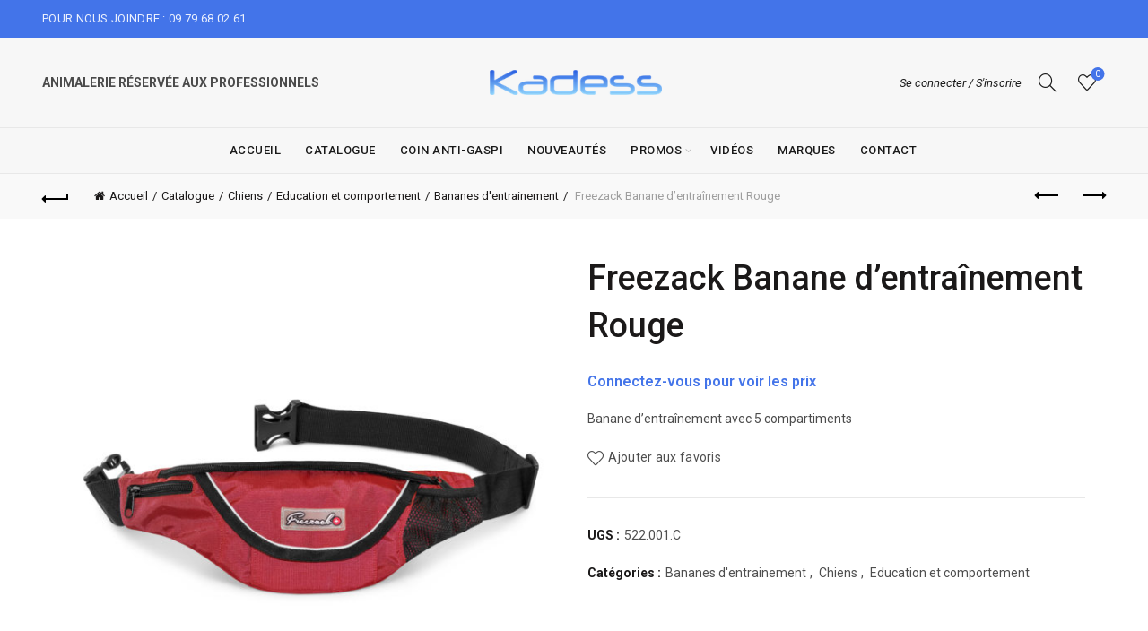

--- FILE ---
content_type: text/html; charset=UTF-8
request_url: https://kadess.fr/catalogue/chiens/education-comportement/bananes-dentrainement/freezack-banane-dentrainement-rouge/
body_size: 18113
content:
<!DOCTYPE html>
<html lang="fr-FR">
<head>
	<meta charset="UTF-8">
	<meta name="viewport" content="width=device-width, initial-scale=1.0, maximum-scale=1.0, user-scalable=no">
	<link rel="profile" href="http://gmpg.org/xfn/11">
	<link rel="pingback" href="https://kadess.fr/xmlrpc.php">

	<title>Freezack Banane d&#8217;entraînement Rouge &#8211; Kadess</title>
<meta name='robots' content='max-image-preview:large' />
	<style>img:is([sizes="auto" i], [sizes^="auto," i]) { contain-intrinsic-size: 3000px 1500px }</style>
	<link rel='dns-prefetch' href='//fonts.googleapis.com' />
<link rel="alternate" type="application/rss+xml" title="Kadess &raquo; Flux" href="https://kadess.fr/feed/" />
<link rel="alternate" type="application/rss+xml" title="Kadess &raquo; Flux des commentaires" href="https://kadess.fr/comments/feed/" />
<style id='wp-emoji-styles-inline-css' type='text/css'>

	img.wp-smiley, img.emoji {
		display: inline !important;
		border: none !important;
		box-shadow: none !important;
		height: 1em !important;
		width: 1em !important;
		margin: 0 0.07em !important;
		vertical-align: -0.1em !important;
		background: none !important;
		padding: 0 !important;
	}
</style>
<link rel='stylesheet' id='wp-block-library-css' href='https://kadess.fr/wp-includes/css/dist/block-library/style.min.css?ver=3b8e0668fe04dc2d33eab9445a7f0187' type='text/css' media='all' />
<style id='classic-theme-styles-inline-css' type='text/css'>
/*! This file is auto-generated */
.wp-block-button__link{color:#fff;background-color:#32373c;border-radius:9999px;box-shadow:none;text-decoration:none;padding:calc(.667em + 2px) calc(1.333em + 2px);font-size:1.125em}.wp-block-file__button{background:#32373c;color:#fff;text-decoration:none}
</style>
<style id='global-styles-inline-css' type='text/css'>
:root{--wp--preset--aspect-ratio--square: 1;--wp--preset--aspect-ratio--4-3: 4/3;--wp--preset--aspect-ratio--3-4: 3/4;--wp--preset--aspect-ratio--3-2: 3/2;--wp--preset--aspect-ratio--2-3: 2/3;--wp--preset--aspect-ratio--16-9: 16/9;--wp--preset--aspect-ratio--9-16: 9/16;--wp--preset--color--black: #000000;--wp--preset--color--cyan-bluish-gray: #abb8c3;--wp--preset--color--white: #ffffff;--wp--preset--color--pale-pink: #f78da7;--wp--preset--color--vivid-red: #cf2e2e;--wp--preset--color--luminous-vivid-orange: #ff6900;--wp--preset--color--luminous-vivid-amber: #fcb900;--wp--preset--color--light-green-cyan: #7bdcb5;--wp--preset--color--vivid-green-cyan: #00d084;--wp--preset--color--pale-cyan-blue: #8ed1fc;--wp--preset--color--vivid-cyan-blue: #0693e3;--wp--preset--color--vivid-purple: #9b51e0;--wp--preset--gradient--vivid-cyan-blue-to-vivid-purple: linear-gradient(135deg,rgba(6,147,227,1) 0%,rgb(155,81,224) 100%);--wp--preset--gradient--light-green-cyan-to-vivid-green-cyan: linear-gradient(135deg,rgb(122,220,180) 0%,rgb(0,208,130) 100%);--wp--preset--gradient--luminous-vivid-amber-to-luminous-vivid-orange: linear-gradient(135deg,rgba(252,185,0,1) 0%,rgba(255,105,0,1) 100%);--wp--preset--gradient--luminous-vivid-orange-to-vivid-red: linear-gradient(135deg,rgba(255,105,0,1) 0%,rgb(207,46,46) 100%);--wp--preset--gradient--very-light-gray-to-cyan-bluish-gray: linear-gradient(135deg,rgb(238,238,238) 0%,rgb(169,184,195) 100%);--wp--preset--gradient--cool-to-warm-spectrum: linear-gradient(135deg,rgb(74,234,220) 0%,rgb(151,120,209) 20%,rgb(207,42,186) 40%,rgb(238,44,130) 60%,rgb(251,105,98) 80%,rgb(254,248,76) 100%);--wp--preset--gradient--blush-light-purple: linear-gradient(135deg,rgb(255,206,236) 0%,rgb(152,150,240) 100%);--wp--preset--gradient--blush-bordeaux: linear-gradient(135deg,rgb(254,205,165) 0%,rgb(254,45,45) 50%,rgb(107,0,62) 100%);--wp--preset--gradient--luminous-dusk: linear-gradient(135deg,rgb(255,203,112) 0%,rgb(199,81,192) 50%,rgb(65,88,208) 100%);--wp--preset--gradient--pale-ocean: linear-gradient(135deg,rgb(255,245,203) 0%,rgb(182,227,212) 50%,rgb(51,167,181) 100%);--wp--preset--gradient--electric-grass: linear-gradient(135deg,rgb(202,248,128) 0%,rgb(113,206,126) 100%);--wp--preset--gradient--midnight: linear-gradient(135deg,rgb(2,3,129) 0%,rgb(40,116,252) 100%);--wp--preset--font-size--small: 13px;--wp--preset--font-size--medium: 20px;--wp--preset--font-size--large: 36px;--wp--preset--font-size--x-large: 42px;--wp--preset--spacing--20: 0.44rem;--wp--preset--spacing--30: 0.67rem;--wp--preset--spacing--40: 1rem;--wp--preset--spacing--50: 1.5rem;--wp--preset--spacing--60: 2.25rem;--wp--preset--spacing--70: 3.38rem;--wp--preset--spacing--80: 5.06rem;--wp--preset--shadow--natural: 6px 6px 9px rgba(0, 0, 0, 0.2);--wp--preset--shadow--deep: 12px 12px 50px rgba(0, 0, 0, 0.4);--wp--preset--shadow--sharp: 6px 6px 0px rgba(0, 0, 0, 0.2);--wp--preset--shadow--outlined: 6px 6px 0px -3px rgba(255, 255, 255, 1), 6px 6px rgba(0, 0, 0, 1);--wp--preset--shadow--crisp: 6px 6px 0px rgba(0, 0, 0, 1);}:where(.is-layout-flex){gap: 0.5em;}:where(.is-layout-grid){gap: 0.5em;}body .is-layout-flex{display: flex;}.is-layout-flex{flex-wrap: wrap;align-items: center;}.is-layout-flex > :is(*, div){margin: 0;}body .is-layout-grid{display: grid;}.is-layout-grid > :is(*, div){margin: 0;}:where(.wp-block-columns.is-layout-flex){gap: 2em;}:where(.wp-block-columns.is-layout-grid){gap: 2em;}:where(.wp-block-post-template.is-layout-flex){gap: 1.25em;}:where(.wp-block-post-template.is-layout-grid){gap: 1.25em;}.has-black-color{color: var(--wp--preset--color--black) !important;}.has-cyan-bluish-gray-color{color: var(--wp--preset--color--cyan-bluish-gray) !important;}.has-white-color{color: var(--wp--preset--color--white) !important;}.has-pale-pink-color{color: var(--wp--preset--color--pale-pink) !important;}.has-vivid-red-color{color: var(--wp--preset--color--vivid-red) !important;}.has-luminous-vivid-orange-color{color: var(--wp--preset--color--luminous-vivid-orange) !important;}.has-luminous-vivid-amber-color{color: var(--wp--preset--color--luminous-vivid-amber) !important;}.has-light-green-cyan-color{color: var(--wp--preset--color--light-green-cyan) !important;}.has-vivid-green-cyan-color{color: var(--wp--preset--color--vivid-green-cyan) !important;}.has-pale-cyan-blue-color{color: var(--wp--preset--color--pale-cyan-blue) !important;}.has-vivid-cyan-blue-color{color: var(--wp--preset--color--vivid-cyan-blue) !important;}.has-vivid-purple-color{color: var(--wp--preset--color--vivid-purple) !important;}.has-black-background-color{background-color: var(--wp--preset--color--black) !important;}.has-cyan-bluish-gray-background-color{background-color: var(--wp--preset--color--cyan-bluish-gray) !important;}.has-white-background-color{background-color: var(--wp--preset--color--white) !important;}.has-pale-pink-background-color{background-color: var(--wp--preset--color--pale-pink) !important;}.has-vivid-red-background-color{background-color: var(--wp--preset--color--vivid-red) !important;}.has-luminous-vivid-orange-background-color{background-color: var(--wp--preset--color--luminous-vivid-orange) !important;}.has-luminous-vivid-amber-background-color{background-color: var(--wp--preset--color--luminous-vivid-amber) !important;}.has-light-green-cyan-background-color{background-color: var(--wp--preset--color--light-green-cyan) !important;}.has-vivid-green-cyan-background-color{background-color: var(--wp--preset--color--vivid-green-cyan) !important;}.has-pale-cyan-blue-background-color{background-color: var(--wp--preset--color--pale-cyan-blue) !important;}.has-vivid-cyan-blue-background-color{background-color: var(--wp--preset--color--vivid-cyan-blue) !important;}.has-vivid-purple-background-color{background-color: var(--wp--preset--color--vivid-purple) !important;}.has-black-border-color{border-color: var(--wp--preset--color--black) !important;}.has-cyan-bluish-gray-border-color{border-color: var(--wp--preset--color--cyan-bluish-gray) !important;}.has-white-border-color{border-color: var(--wp--preset--color--white) !important;}.has-pale-pink-border-color{border-color: var(--wp--preset--color--pale-pink) !important;}.has-vivid-red-border-color{border-color: var(--wp--preset--color--vivid-red) !important;}.has-luminous-vivid-orange-border-color{border-color: var(--wp--preset--color--luminous-vivid-orange) !important;}.has-luminous-vivid-amber-border-color{border-color: var(--wp--preset--color--luminous-vivid-amber) !important;}.has-light-green-cyan-border-color{border-color: var(--wp--preset--color--light-green-cyan) !important;}.has-vivid-green-cyan-border-color{border-color: var(--wp--preset--color--vivid-green-cyan) !important;}.has-pale-cyan-blue-border-color{border-color: var(--wp--preset--color--pale-cyan-blue) !important;}.has-vivid-cyan-blue-border-color{border-color: var(--wp--preset--color--vivid-cyan-blue) !important;}.has-vivid-purple-border-color{border-color: var(--wp--preset--color--vivid-purple) !important;}.has-vivid-cyan-blue-to-vivid-purple-gradient-background{background: var(--wp--preset--gradient--vivid-cyan-blue-to-vivid-purple) !important;}.has-light-green-cyan-to-vivid-green-cyan-gradient-background{background: var(--wp--preset--gradient--light-green-cyan-to-vivid-green-cyan) !important;}.has-luminous-vivid-amber-to-luminous-vivid-orange-gradient-background{background: var(--wp--preset--gradient--luminous-vivid-amber-to-luminous-vivid-orange) !important;}.has-luminous-vivid-orange-to-vivid-red-gradient-background{background: var(--wp--preset--gradient--luminous-vivid-orange-to-vivid-red) !important;}.has-very-light-gray-to-cyan-bluish-gray-gradient-background{background: var(--wp--preset--gradient--very-light-gray-to-cyan-bluish-gray) !important;}.has-cool-to-warm-spectrum-gradient-background{background: var(--wp--preset--gradient--cool-to-warm-spectrum) !important;}.has-blush-light-purple-gradient-background{background: var(--wp--preset--gradient--blush-light-purple) !important;}.has-blush-bordeaux-gradient-background{background: var(--wp--preset--gradient--blush-bordeaux) !important;}.has-luminous-dusk-gradient-background{background: var(--wp--preset--gradient--luminous-dusk) !important;}.has-pale-ocean-gradient-background{background: var(--wp--preset--gradient--pale-ocean) !important;}.has-electric-grass-gradient-background{background: var(--wp--preset--gradient--electric-grass) !important;}.has-midnight-gradient-background{background: var(--wp--preset--gradient--midnight) !important;}.has-small-font-size{font-size: var(--wp--preset--font-size--small) !important;}.has-medium-font-size{font-size: var(--wp--preset--font-size--medium) !important;}.has-large-font-size{font-size: var(--wp--preset--font-size--large) !important;}.has-x-large-font-size{font-size: var(--wp--preset--font-size--x-large) !important;}
:where(.wp-block-post-template.is-layout-flex){gap: 1.25em;}:where(.wp-block-post-template.is-layout-grid){gap: 1.25em;}
:where(.wp-block-columns.is-layout-flex){gap: 2em;}:where(.wp-block-columns.is-layout-grid){gap: 2em;}
:root :where(.wp-block-pullquote){font-size: 1.5em;line-height: 1.6;}
</style>
<style id='woocommerce-inline-inline-css' type='text/css'>
.woocommerce form .form-row .required { visibility: visible; }
</style>
<link rel='stylesheet' id='brands-styles-css' href='https://kadess.fr/wp-content/plugins/woocommerce/assets/css/brands.css?ver=10.3.7' type='text/css' media='all' />
<link rel='stylesheet' id='flexible-shipping-free-shipping-css' href='https://kadess.fr/wp-content/plugins/flexible-shipping/assets/dist/css/free-shipping.css?ver=6.4.1.2' type='text/css' media='all' />
<link rel='stylesheet' id='bootstrap-css' href='https://kadess.fr/wp-content/themes/basel/css/bootstrap.min.css?ver=5.9.1' type='text/css' media='all' />
<link rel='stylesheet' id='basel-style-css' href='https://kadess.fr/wp-content/themes/basel/css/parts/base.min.css?ver=5.9.1' type='text/css' media='all' />
<link rel='stylesheet' id='js_composer_front-css' href='https://kadess.fr/wp-content/plugins/js_composer/assets/css/js_composer.min.css?ver=8.7.2' type='text/css' media='all' />
<link rel='stylesheet' id='vc_font_awesome_5_shims-css' href='https://kadess.fr/wp-content/plugins/js_composer/assets/lib/vendor/dist/@fortawesome/fontawesome-free/css/v4-shims.min.css?ver=8.7.2' type='text/css' media='all' />
<link rel='stylesheet' id='vc_font_awesome_6-css' href='https://kadess.fr/wp-content/plugins/js_composer/assets/lib/vendor/dist/@fortawesome/fontawesome-free/css/all.min.css?ver=8.7.2' type='text/css' media='all' />
<link rel='stylesheet' id='basel-wp-gutenberg-css' href='https://kadess.fr/wp-content/themes/basel/css/parts/wp-gutenberg.min.css?ver=5.9.1' type='text/css' media='all' />
<link rel='stylesheet' id='basel-int-revolution-slider-css' href='https://kadess.fr/wp-content/themes/basel/css/parts/int-revolution-slider.min.css?ver=5.9.1' type='text/css' media='all' />
<link rel='stylesheet' id='basel-int-wpcf7-css' href='https://kadess.fr/wp-content/themes/basel/css/parts/int-wpcf7.min.css?ver=5.9.1' type='text/css' media='all' />
<link rel='stylesheet' id='basel-int-wpbakery-base-css' href='https://kadess.fr/wp-content/themes/basel/css/parts/int-wpbakery-base.min.css?ver=5.9.1' type='text/css' media='all' />
<link rel='stylesheet' id='basel-woo-base-css' href='https://kadess.fr/wp-content/themes/basel/css/parts/woo-base.min.css?ver=5.9.1' type='text/css' media='all' />
<link rel='stylesheet' id='basel-woo-page-single-product-css' href='https://kadess.fr/wp-content/themes/basel/css/parts/woo-page-single-product.min.css?ver=5.9.1' type='text/css' media='all' />
<link rel='stylesheet' id='basel-header-top-bar-css' href='https://kadess.fr/wp-content/themes/basel/css/parts/header-top-bar.min.css?ver=5.9.1' type='text/css' media='all' />
<link rel='stylesheet' id='basel-header-general-css' href='https://kadess.fr/wp-content/themes/basel/css/parts/header-general.min.css?ver=5.9.1' type='text/css' media='all' />
<link rel='stylesheet' id='basel-page-title-css' href='https://kadess.fr/wp-content/themes/basel/css/parts/page-title.min.css?ver=5.9.1' type='text/css' media='all' />
<link rel='stylesheet' id='basel-woo-lib-slick-slider-css' href='https://kadess.fr/wp-content/themes/basel/css/parts/woo-lib-slick-slider.min.css?ver=5.9.1' type='text/css' media='all' />
<link rel='stylesheet' id='basel-lib-owl-carousel-css' href='https://kadess.fr/wp-content/themes/basel/css/parts/lib-owl-carousel.min.css?ver=5.9.1' type='text/css' media='all' />
<link rel='stylesheet' id='basel-woo-product-loop-general-css' href='https://kadess.fr/wp-content/themes/basel/css/parts/woo-product-loop-general.min.css?ver=5.9.1' type='text/css' media='all' />
<link rel='stylesheet' id='basel-woo-product-loop-link-css' href='https://kadess.fr/wp-content/themes/basel/css/parts/woo-product-loop-link.min.css?ver=5.9.1' type='text/css' media='all' />
<link rel='stylesheet' id='basel-footer-general-css' href='https://kadess.fr/wp-content/themes/basel/css/parts/footer-general.min.css?ver=5.9.1' type='text/css' media='all' />
<link rel='stylesheet' id='basel-lib-photoswipe-css' href='https://kadess.fr/wp-content/themes/basel/css/parts/lib-photoswipe.min.css?ver=5.9.1' type='text/css' media='all' />
<link rel='stylesheet' id='basel-opt-scrolltotop-css' href='https://kadess.fr/wp-content/themes/basel/css/parts/opt-scrolltotop.min.css?ver=5.9.1' type='text/css' media='all' />
<link rel='stylesheet' id='xts-google-fonts-css' href='//fonts.googleapis.com/css?family=Roboto%3A100%2C200%2C300%2C400%2C500%2C600%2C700%2C800%2C900%2C100italic%2C200italic%2C300italic%2C400italic%2C500italic%2C600italic%2C700italic%2C800italic%2C900italic%7COpen+Sans%3A300%2C400%2C500%2C600%2C700%2C800%2C300italic%2C400italic%2C500italic%2C600italic%2C700italic%2C800italic&#038;ver=5.9.1' type='text/css' media='all' />
<link rel='stylesheet' id='basel-dynamic-style-css' href='https://kadess.fr/wp-content/uploads/2025/11/basel-dynamic-1763309740.css?ver=5.9.1' type='text/css' media='all' />
<script type="text/javascript" src="https://kadess.fr/wp-includes/js/jquery/jquery.min.js?ver=3.7.1" id="jquery-core-js"></script>
<script type="text/javascript" src="https://kadess.fr/wp-includes/js/jquery/jquery-migrate.min.js?ver=3.4.1" id="jquery-migrate-js"></script>
<script type="text/javascript" src="//kadess.fr/wp-content/plugins/revslider/sr6/assets/js/rbtools.min.js?ver=6.7.38" async id="tp-tools-js"></script>
<script type="text/javascript" src="//kadess.fr/wp-content/plugins/revslider/sr6/assets/js/rs6.min.js?ver=6.7.38" async id="revmin-js"></script>
<script type="text/javascript" src="https://kadess.fr/wp-content/plugins/woocommerce/assets/js/jquery-blockui/jquery.blockUI.min.js?ver=2.7.0-wc.10.3.7" id="wc-jquery-blockui-js" data-wp-strategy="defer"></script>
<script type="text/javascript" id="wc-add-to-cart-js-extra">
/* <![CDATA[ */
var wc_add_to_cart_params = {"ajax_url":"\/wp-admin\/admin-ajax.php","wc_ajax_url":"\/?wc-ajax=%%endpoint%%","i18n_view_cart":"Voir le panier","cart_url":"https:\/\/kadess.fr\/panier\/","is_cart":"","cart_redirect_after_add":"no"};
/* ]]> */
</script>
<script type="text/javascript" src="https://kadess.fr/wp-content/plugins/woocommerce/assets/js/frontend/add-to-cart.min.js?ver=10.3.7" id="wc-add-to-cart-js" data-wp-strategy="defer"></script>
<script type="text/javascript" src="https://kadess.fr/wp-content/plugins/woocommerce/assets/js/zoom/jquery.zoom.min.js?ver=1.7.21-wc.10.3.7" id="wc-zoom-js" defer="defer" data-wp-strategy="defer"></script>
<script type="text/javascript" id="wc-single-product-js-extra">
/* <![CDATA[ */
var wc_single_product_params = {"i18n_required_rating_text":"Veuillez s\u00e9lectionner une note","i18n_rating_options":["1\u00a0\u00e9toile sur 5","2\u00a0\u00e9toiles sur 5","3\u00a0\u00e9toiles sur 5","4\u00a0\u00e9toiles sur 5","5\u00a0\u00e9toiles sur 5"],"i18n_product_gallery_trigger_text":"Voir la galerie d\u2019images en plein \u00e9cran","review_rating_required":"yes","flexslider":{"rtl":false,"animation":"slide","smoothHeight":true,"directionNav":false,"controlNav":"thumbnails","slideshow":false,"animationSpeed":500,"animationLoop":false,"allowOneSlide":false},"zoom_enabled":"","zoom_options":[],"photoswipe_enabled":"","photoswipe_options":{"shareEl":false,"closeOnScroll":false,"history":false,"hideAnimationDuration":0,"showAnimationDuration":0},"flexslider_enabled":""};
/* ]]> */
</script>
<script type="text/javascript" src="https://kadess.fr/wp-content/plugins/woocommerce/assets/js/frontend/single-product.min.js?ver=10.3.7" id="wc-single-product-js" defer="defer" data-wp-strategy="defer"></script>
<script type="text/javascript" src="https://kadess.fr/wp-content/plugins/woocommerce/assets/js/js-cookie/js.cookie.min.js?ver=2.1.4-wc.10.3.7" id="wc-js-cookie-js" data-wp-strategy="defer"></script>
<script type="text/javascript" id="woocommerce-js-extra">
/* <![CDATA[ */
var woocommerce_params = {"ajax_url":"\/wp-admin\/admin-ajax.php","wc_ajax_url":"\/?wc-ajax=%%endpoint%%","i18n_password_show":"Afficher le mot de passe","i18n_password_hide":"Masquer le mot de passe"};
/* ]]> */
</script>
<script type="text/javascript" src="https://kadess.fr/wp-content/plugins/woocommerce/assets/js/frontend/woocommerce.min.js?ver=10.3.7" id="woocommerce-js" defer="defer" data-wp-strategy="defer"></script>
<script type="text/javascript" src="https://kadess.fr/wp-content/plugins/js_composer/assets/js/vendors/woocommerce-add-to-cart.js?ver=8.7.2" id="vc_woocommerce-add-to-cart-js-js"></script>
<!--[if lt IE 9]>
<script type="text/javascript" src="https://kadess.fr/wp-content/themes/basel/js/html5.min.js?ver=5.9.1" id="basel_html5shiv-js"></script>
<![endif]-->
<script></script><link rel="https://api.w.org/" href="https://kadess.fr/wp-json/" /><link rel="alternate" title="JSON" type="application/json" href="https://kadess.fr/wp-json/wp/v2/product/3982" /><link rel="EditURI" type="application/rsd+xml" title="RSD" href="https://kadess.fr/xmlrpc.php?rsd" />

<link rel="canonical" href="https://kadess.fr/catalogue/chiens/education-comportement/bananes-dentrainement/freezack-banane-dentrainement-rouge/" />
<link rel='shortlink' href='https://kadess.fr/?p=3982' />
<link rel="alternate" title="oEmbed (JSON)" type="application/json+oembed" href="https://kadess.fr/wp-json/oembed/1.0/embed?url=https%3A%2F%2Fkadess.fr%2Fcatalogue%2Fchiens%2Feducation-comportement%2Fbananes-dentrainement%2Ffreezack-banane-dentrainement-rouge%2F" />
<link rel="alternate" title="oEmbed (XML)" type="text/xml+oembed" href="https://kadess.fr/wp-json/oembed/1.0/embed?url=https%3A%2F%2Fkadess.fr%2Fcatalogue%2Fchiens%2Feducation-comportement%2Fbananes-dentrainement%2Ffreezack-banane-dentrainement-rouge%2F&#038;format=xml" />
<meta name="theme-color" content="">		
		
		
				        <style> 
            	
			/* Shop popup */
			
			.basel-promo-popup {
			   max-width: 900px;
			}
	
            .site-logo {
                width: 14%;
            }    

            .site-logo img {
                max-width: 192px;
                max-height: 100px;
            }    

                            .widgetarea-head {
                    width: 43%;
                }  

                .right-column {
                    width: 43%;
                }  

                .sticky-header .right-column {
                    width: 180px;
                }  

            
                            .basel-woocommerce-layered-nav .basel-scroll-content {
                    max-height: 199px;
                }
            
			/* header Banner */
			body .header-banner {
				height: 40px;
			}
	
			body.header-banner-display .website-wrapper {
				margin-top:40px;
			}	

            /* Topbar height configs */

			.topbar-menu ul > li {
				line-height: 42px;
			}
			
			.topbar-wrapp,
			.topbar-content:before {
				height: 42px;
			}
			
			.sticky-header-prepared.basel-top-bar-on .header-shop, 
			.sticky-header-prepared.basel-top-bar-on .header-split,
			.enable-sticky-header.basel-header-overlap.basel-top-bar-on .main-header {
				top: 42px;
			}

            /* Header height configs */

            /* Limit logo image height for according to header height */
            .site-logo img {
                max-height: 100px;
            } 

            /* And for sticky header logo also */
            .act-scroll .site-logo img,
            .header-clone .site-logo img {
                max-height: 65px;
            }   

            /* Set sticky headers height for cloned headers based on menu links line height */
            .header-clone .main-nav .menu > li > a {
                height: 65px;
                line-height: 65px;
            } 

            /* Height for switch logos */

            .sticky-header-real:not(.global-header-menu-top) .switch-logo-enable .basel-logo {
                height: 100px;
            }

            .sticky-header-real:not(.global-header-menu-top) .act-scroll .switch-logo-enable .basel-logo {
                height: 65px;
            }

            .sticky-header-real:not(.global-header-menu-top) .act-scroll .switch-logo-enable {
                transform: translateY(-65px);
            }

                            /* Header height for layouts that don't have line height for menu links */
                .wrapp-header {
                    min-height: 100px;
                } 
            
            
            
            
            /* Page headings settings for heading overlap. Calculate on the header height base */

            .basel-header-overlap .title-size-default,
            .basel-header-overlap .title-size-small,
            .basel-header-overlap .title-shop.without-title.title-size-default,
            .basel-header-overlap .title-shop.without-title.title-size-small {
                padding-top: 140px;
            }


            .basel-header-overlap .title-shop.without-title.title-size-large,
            .basel-header-overlap .title-size-large {
                padding-top: 220px;
            }

            @media (max-width: 991px) {

				/* header Banner */
				body .header-banner {
					height: 40px;
				}
	
				body.header-banner-display .website-wrapper {
					margin-top:40px;
				}

	            /* Topbar height configs */
				.topbar-menu ul > li {
					line-height: 38px;
				}
				
				.topbar-wrapp,
				.topbar-content:before {
					height: 38px;
				}
				
				.sticky-header-prepared.basel-top-bar-on .header-shop, 
				.sticky-header-prepared.basel-top-bar-on .header-split,
				.enable-sticky-header.basel-header-overlap.basel-top-bar-on .main-header {
					top: 38px;
				}

                /* Set header height for mobile devices */
                .main-header .wrapp-header {
                    min-height: 50px;
                } 

                /* Limit logo image height for mobile according to mobile header height */
                .site-logo img {
                    max-height: 50px;
                }   

                /* Limit logo on sticky header. Both header real and header cloned */
                .act-scroll .site-logo img,
                .header-clone .site-logo img {
                    max-height: 50px;
                }

                /* Height for switch logos */

                .main-header .switch-logo-enable .basel-logo {
                    height: 50px;
                }

                .sticky-header-real:not(.global-header-menu-top) .act-scroll .switch-logo-enable .basel-logo {
                    height: 50px;
                }

                .sticky-header-real:not(.global-header-menu-top) .act-scroll .switch-logo-enable {
                    transform: translateY(-50px);
                }

                /* Page headings settings for heading overlap. Calculate on the MOBILE header height base */
                .basel-header-overlap .title-size-default,
                .basel-header-overlap .title-size-small,
                .basel-header-overlap .title-shop.without-title.title-size-default,
                .basel-header-overlap .title-shop.without-title.title-size-small {
                    padding-top: 70px;
                }

                .basel-header-overlap .title-shop.without-title.title-size-large,
                .basel-header-overlap .title-size-large {
                    padding-top: 110px;
                }
 
            }

                 
                    </style>
        
        
			<noscript><style>.woocommerce-product-gallery{ opacity: 1 !important; }</style></noscript>
	<meta name="generator" content="Powered by WPBakery Page Builder - drag and drop page builder for WordPress."/>
<meta name="generator" content="Powered by Slider Revolution 6.7.38 - responsive, Mobile-Friendly Slider Plugin for WordPress with comfortable drag and drop interface." />
<link rel="icon" href="https://kadess.fr/wp-content/uploads/2017/06/favicon-45x45.png" sizes="32x32" />
<link rel="icon" href="https://kadess.fr/wp-content/uploads/2017/06/favicon.png" sizes="192x192" />
<link rel="apple-touch-icon" href="https://kadess.fr/wp-content/uploads/2017/06/favicon.png" />
<meta name="msapplication-TileImage" content="https://kadess.fr/wp-content/uploads/2017/06/favicon.png" />
<script>function setREVStartSize(e){
			//window.requestAnimationFrame(function() {
				window.RSIW = window.RSIW===undefined ? window.innerWidth : window.RSIW;
				window.RSIH = window.RSIH===undefined ? window.innerHeight : window.RSIH;
				try {
					var pw = document.getElementById(e.c).parentNode.offsetWidth,
						newh;
					pw = pw===0 || isNaN(pw) || (e.l=="fullwidth" || e.layout=="fullwidth") ? window.RSIW : pw;
					e.tabw = e.tabw===undefined ? 0 : parseInt(e.tabw);
					e.thumbw = e.thumbw===undefined ? 0 : parseInt(e.thumbw);
					e.tabh = e.tabh===undefined ? 0 : parseInt(e.tabh);
					e.thumbh = e.thumbh===undefined ? 0 : parseInt(e.thumbh);
					e.tabhide = e.tabhide===undefined ? 0 : parseInt(e.tabhide);
					e.thumbhide = e.thumbhide===undefined ? 0 : parseInt(e.thumbhide);
					e.mh = e.mh===undefined || e.mh=="" || e.mh==="auto" ? 0 : parseInt(e.mh,0);
					if(e.layout==="fullscreen" || e.l==="fullscreen")
						newh = Math.max(e.mh,window.RSIH);
					else{
						e.gw = Array.isArray(e.gw) ? e.gw : [e.gw];
						for (var i in e.rl) if (e.gw[i]===undefined || e.gw[i]===0) e.gw[i] = e.gw[i-1];
						e.gh = e.el===undefined || e.el==="" || (Array.isArray(e.el) && e.el.length==0)? e.gh : e.el;
						e.gh = Array.isArray(e.gh) ? e.gh : [e.gh];
						for (var i in e.rl) if (e.gh[i]===undefined || e.gh[i]===0) e.gh[i] = e.gh[i-1];
											
						var nl = new Array(e.rl.length),
							ix = 0,
							sl;
						e.tabw = e.tabhide>=pw ? 0 : e.tabw;
						e.thumbw = e.thumbhide>=pw ? 0 : e.thumbw;
						e.tabh = e.tabhide>=pw ? 0 : e.tabh;
						e.thumbh = e.thumbhide>=pw ? 0 : e.thumbh;
						for (var i in e.rl) nl[i] = e.rl[i]<window.RSIW ? 0 : e.rl[i];
						sl = nl[0];
						for (var i in nl) if (sl>nl[i] && nl[i]>0) { sl = nl[i]; ix=i;}
						var m = pw>(e.gw[ix]+e.tabw+e.thumbw) ? 1 : (pw-(e.tabw+e.thumbw)) / (e.gw[ix]);
						newh =  (e.gh[ix] * m) + (e.tabh + e.thumbh);
					}
					var el = document.getElementById(e.c);
					if (el!==null && el) el.style.height = newh+"px";
					el = document.getElementById(e.c+"_wrapper");
					if (el!==null && el) {
						el.style.height = newh+"px";
						el.style.display = "block";
					}
				} catch(e){
					console.log("Failure at Presize of Slider:" + e)
				}
			//});
		  };</script>
<noscript><style> .wpb_animate_when_almost_visible { opacity: 1; }</style></noscript><meta name="generator" content="WP Rocket 3.20.1.2" data-wpr-features="wpr_desktop" /></head>

<body class="wp-singular product-template-default single single-product postid-3982 wp-theme-basel theme-basel woocommerce woocommerce-page woocommerce-no-js wrapper-full-width global-cart-design-2 global-search-dropdown global-header-logo-center mobile-nav-from-left basel-product-design-default basel-light catalog-mode-off categories-accordion-off global-wishlist-enable basel-top-bar-on basel-ajax-shop-on basel-ajax-search-on enable-sticky-header header-full-width sticky-header-clone offcanvas-sidebar-mobile offcanvas-sidebar-tablet login-see-prices wpb-js-composer js-comp-ver-8.7.2 vc_responsive">
						<div data-rocket-location-hash="0be8f9a9ee0f9c784fe0259b330547cf" class="mobile-nav">
											<form role="search" method="get" id="searchform" class="searchform  basel-ajax-search" action="https://kadess.fr/"  data-thumbnail="1" data-price="1" data-count="5" data-post_type="product" data-symbols_count="3" data-sku="0">
				<div>
					<label class="screen-reader-text">Rechercher :</label>
					<input type="text" class="search-field" placeholder="Chercher des produits" value="" name="s" id="s" />
					<input type="hidden" name="post_type" id="post_type" value="product">
										<button type="submit" id="searchsubmit" class="" value="Recherche">Recherche</button>
				</div>
			</form>
			<div data-rocket-location-hash="2510c343452f40f4106497a1122af2d4" class="search-results-wrapper"><div data-rocket-location-hash="0b9a3e38025690506ae9d0604bb30cb5" class="basel-scroll"><div class="basel-search-results basel-scroll-content"></div></div></div>
		<div data-rocket-location-hash="4aee18e53dc3976e7bad24538f942724" class="menu-menu-mobiles-container"><ul id="menu-menu-mobiles" class="site-mobile-menu"><li id="menu-item-5119" class="menu-item menu-item-type-post_type menu-item-object-page menu-item-has-children current_page_parent menu-item-5119 menu-item-design-default item-event-hover"><a href="https://kadess.fr/catalogue/">Catalogue</a>
<div class="sub-menu-dropdown color-scheme-dark">

<div data-rocket-location-hash="ad0d0d9caad992a98cde7a0ed92e0e39" class="container">

<ul class="sub-menu color-scheme-dark">
	<li id="menu-item-5120" class="menu-item menu-item-type-taxonomy menu-item-object-product_cat current-product-ancestor current-menu-parent current-product-parent menu-item-has-children menu-item-5120 menu-item-design-default item-event-hover"><a href="https://kadess.fr/categorie-produit/chiens/">Chiens</a>
	<ul class="sub-sub-menu color-scheme-dark">
		<li id="menu-item-5121" class="menu-item menu-item-type-taxonomy menu-item-object-product_cat menu-item-has-children menu-item-5121 menu-item-design-default item-event-hover"><a href="https://kadess.fr/categorie-produit/chiens/sellerie-chien/">Sellerie</a>
		<ul class="sub-sub-menu color-scheme-dark">
			<li id="menu-item-5122" class="menu-item menu-item-type-taxonomy menu-item-object-product_cat menu-item-5122 menu-item-design-default item-event-hover"><a href="https://kadess.fr/categorie-produit/chiens/sellerie-chien/colliers-sellerie-chien/">Colliers</a></li>
			<li id="menu-item-5126" class="menu-item menu-item-type-taxonomy menu-item-object-product_cat menu-item-5126 menu-item-design-default item-event-hover"><a href="https://kadess.fr/categorie-produit/chiens/sellerie-chien/laisses-sellerie-chien/">Laisses</a></li>
			<li id="menu-item-5130" class="menu-item menu-item-type-taxonomy menu-item-object-product_cat menu-item-5130 menu-item-design-default item-event-hover"><a href="https://kadess.fr/categorie-produit/chiens/sellerie-chien/harnais-sellerie-chien/">Harnais</a></li>
			<li id="menu-item-5131" class="menu-item menu-item-type-taxonomy menu-item-object-product_cat menu-item-5131 menu-item-design-default item-event-hover"><a href="https://kadess.fr/categorie-produit/chiens/sellerie-chien/semi-etrangleur/">Semi-étrangleur</a></li>
		</ul>
</li>
		<li id="menu-item-5132" class="menu-item menu-item-type-taxonomy menu-item-object-product_cat menu-item-has-children menu-item-5132 menu-item-design-default item-event-hover"><a href="https://kadess.fr/categorie-produit/chiens/jouets-chien/">Jouets</a>
		<ul class="sub-sub-menu color-scheme-dark">
			<li id="menu-item-5133" class="menu-item menu-item-type-taxonomy menu-item-object-product_cat menu-item-5133 menu-item-design-default item-event-hover"><a href="https://kadess.fr/categorie-produit/chiens/jouets-chien/rogz-jouets-chien/">Rogz</a></li>
			<li id="menu-item-5134" class="menu-item menu-item-type-taxonomy menu-item-object-product_cat menu-item-5134 menu-item-design-default item-event-hover"><a href="https://kadess.fr/categorie-produit/chiens/jouets-chien/zee-dog/">Zee Dog</a></li>
			<li id="menu-item-5135" class="menu-item menu-item-type-taxonomy menu-item-object-product_cat menu-item-5135 menu-item-design-default item-event-hover"><a href="https://kadess.fr/categorie-produit/chiens/jouets-chien/rosewood/">Rosewood</a></li>
			<li id="menu-item-5136" class="menu-item menu-item-type-taxonomy menu-item-object-product_cat menu-item-5136 menu-item-design-default item-event-hover"><a href="https://kadess.fr/categorie-produit/chiens/jouets-chien/foaber/">Foaber</a></li>
		</ul>
</li>
		<li id="menu-item-5137" class="menu-item menu-item-type-taxonomy menu-item-object-product_cat menu-item-has-children menu-item-5137 menu-item-design-default item-event-hover"><a href="https://kadess.fr/categorie-produit/chiens/repas/">Repas</a>
		<ul class="sub-sub-menu color-scheme-dark">
			<li id="menu-item-5138" class="menu-item menu-item-type-taxonomy menu-item-object-product_cat menu-item-5138 menu-item-design-default item-event-hover"><a href="https://kadess.fr/categorie-produit/chiens/repas/gamelles/">Gamelles</a></li>
			<li id="menu-item-5139" class="menu-item menu-item-type-taxonomy menu-item-object-product_cat menu-item-5139 menu-item-design-default item-event-hover"><a href="https://kadess.fr/categorie-produit/chiens/repas/seau-a-croquettes-pot-a-biscuits/">Seau à croquettes / Pot à biscuits</a></li>
			<li id="menu-item-5140" class="menu-item menu-item-type-taxonomy menu-item-object-product_cat menu-item-5140 menu-item-design-default item-event-hover"><a href="https://kadess.fr/categorie-produit/chiens/repas/set-de-table/">Set de table</a></li>
			<li id="menu-item-5141" class="menu-item menu-item-type-taxonomy menu-item-object-product_cat menu-item-5141 menu-item-design-default item-event-hover"><a href="https://kadess.fr/categorie-produit/chiens/repas/distributeur-de-friandises/">Distributeur de friandises</a></li>
			<li id="menu-item-5142" class="menu-item menu-item-type-taxonomy menu-item-object-product_cat menu-item-5142 menu-item-design-default item-event-hover"><a href="https://kadess.fr/categorie-produit/chiens/repas/accessoires-repas/">Accessoires</a></li>
		</ul>
</li>
		<li id="menu-item-5143" class="menu-item menu-item-type-taxonomy menu-item-object-product_cat menu-item-has-children menu-item-5143 menu-item-design-default item-event-hover"><a href="https://kadess.fr/categorie-produit/chiens/friandises-chien/">Friandises</a>
		<ul class="sub-sub-menu color-scheme-dark">
			<li id="menu-item-5144" class="menu-item menu-item-type-taxonomy menu-item-object-product_cat menu-item-5144 menu-item-design-default item-event-hover"><a href="https://kadess.fr/categorie-produit/chiens/friandises-chien/viande/">Viande</a></li>
			<li id="menu-item-5145" class="menu-item menu-item-type-taxonomy menu-item-object-product_cat menu-item-5145 menu-item-design-default item-event-hover"><a href="https://kadess.fr/categorie-produit/chiens/friandises-chien/poisson/">Poisson</a></li>
			<li id="menu-item-5146" class="menu-item menu-item-type-taxonomy menu-item-object-product_cat menu-item-5146 menu-item-design-default item-event-hover"><a href="https://kadess.fr/categorie-produit/chiens/friandises-chien/os/">Os</a></li>
			<li id="menu-item-5147" class="menu-item menu-item-type-taxonomy menu-item-object-product_cat menu-item-5147 menu-item-design-default item-event-hover"><a href="https://kadess.fr/categorie-produit/chiens/friandises-chien/choco/">Choco</a></li>
		</ul>
</li>
		<li id="menu-item-5148" class="menu-item menu-item-type-taxonomy menu-item-object-product_cat menu-item-has-children menu-item-5148 menu-item-design-default item-event-hover"><a href="https://kadess.fr/categorie-produit/chiens/couchage/">Couchage</a>
		<ul class="sub-sub-menu color-scheme-dark">
			<li id="menu-item-5149" class="menu-item menu-item-type-taxonomy menu-item-object-product_cat menu-item-5149 menu-item-design-default item-event-hover"><a href="https://kadess.fr/categorie-produit/chiens/couchage/paniers-et-corbeilles/">Paniers et corbeilles</a></li>
			<li id="menu-item-5150" class="menu-item menu-item-type-taxonomy menu-item-object-product_cat menu-item-5150 menu-item-design-default item-event-hover"><a href="https://kadess.fr/categorie-produit/chiens/couchage/matelas-et-tapis/">Matelas et tapis</a></li>
		</ul>
</li>
		<li id="menu-item-5151" class="menu-item menu-item-type-taxonomy menu-item-object-product_cat menu-item-has-children menu-item-5151 menu-item-design-default item-event-hover"><a href="https://kadess.fr/categorie-produit/chiens/securite/">Sécurité</a>
		<ul class="sub-sub-menu color-scheme-dark">
			<li id="menu-item-5152" class="menu-item menu-item-type-taxonomy menu-item-object-product_cat menu-item-5152 menu-item-design-default item-event-hover"><a href="https://kadess.fr/categorie-produit/chiens/securite/lumieres-roglite/">Lumières Roglite</a></li>
			<li id="menu-item-5153" class="menu-item menu-item-type-taxonomy menu-item-object-product_cat menu-item-5153 menu-item-design-default item-event-hover"><a href="https://kadess.fr/categorie-produit/chiens/securite/medailles-didentite/">Médailles d&#8217;identité</a></li>
			<li id="menu-item-5154" class="menu-item menu-item-type-taxonomy menu-item-object-product_cat menu-item-5154 menu-item-design-default item-event-hover"><a href="https://kadess.fr/categorie-produit/chiens/securite/deplacements-en-voiture/">Déplacements en voiture</a></li>
		</ul>
</li>
		<li id="menu-item-5155" class="menu-item menu-item-type-taxonomy menu-item-object-product_cat current-product-ancestor current-menu-parent current-product-parent menu-item-has-children menu-item-5155 menu-item-design-default item-event-hover"><a href="https://kadess.fr/categorie-produit/chiens/education-comportement/">Education et comportement</a>
		<ul class="sub-sub-menu color-scheme-dark">
			<li id="menu-item-5156" class="menu-item menu-item-type-taxonomy menu-item-object-product_cat current-product-ancestor current-menu-parent current-product-parent menu-item-5156 menu-item-design-default item-event-hover"><a href="https://kadess.fr/categorie-produit/chiens/education-comportement/bananes-dentrainement/">Bananes d&#8217;entrainement</a></li>
			<li id="menu-item-5157" class="menu-item menu-item-type-taxonomy menu-item-object-product_cat menu-item-5157 menu-item-design-default item-event-hover"><a href="https://kadess.fr/categorie-produit/chiens/education-comportement/ceintures-dactivite/">Ceintures d&#8217;activité</a></li>
			<li id="menu-item-5158" class="menu-item menu-item-type-taxonomy menu-item-object-product_cat menu-item-5158 menu-item-design-default item-event-hover"><a href="https://kadess.fr/categorie-produit/chiens/education-comportement/laisses-education-comportement/">Laisses</a></li>
		</ul>
</li>
		<li id="menu-item-5159" class="menu-item menu-item-type-taxonomy menu-item-object-product_cat menu-item-has-children menu-item-5159 menu-item-design-default item-event-hover"><a href="https://kadess.fr/categorie-produit/chiens/toilettage/">Toilettage</a>
		<ul class="sub-sub-menu color-scheme-dark">
			<li id="menu-item-5160" class="menu-item menu-item-type-taxonomy menu-item-object-product_cat menu-item-5160 menu-item-design-default item-event-hover"><a href="https://kadess.fr/categorie-produit/chiens/toilettage/brosserie-toilettage/">Brosserie</a></li>
			<li id="menu-item-5161" class="menu-item menu-item-type-taxonomy menu-item-object-product_cat menu-item-5161 menu-item-design-default item-event-hover"><a href="https://kadess.fr/categorie-produit/chiens/toilettage/shampoings/">Shampoings</a></li>
		</ul>
</li>
		<li id="menu-item-5162" class="menu-item menu-item-type-taxonomy menu-item-object-product_cat menu-item-has-children menu-item-5162 menu-item-design-default item-event-hover"><a href="https://kadess.fr/categorie-produit/chiens/hygiene-et-soin/">Hygiène et soin</a>
		<ul class="sub-sub-menu color-scheme-dark">
			<li id="menu-item-5163" class="menu-item menu-item-type-taxonomy menu-item-object-product_cat menu-item-5163 menu-item-design-default item-event-hover"><a href="https://kadess.fr/categorie-produit/chiens/hygiene-et-soin/complements-alimentaires-hygiene-et-soin/">Compléments alimentaires</a></li>
			<li id="menu-item-5164" class="menu-item menu-item-type-taxonomy menu-item-object-product_cat menu-item-5164 menu-item-design-default item-event-hover"><a href="https://kadess.fr/categorie-produit/chiens/hygiene-et-soin/hygiene-bucco-dentaire/">Hygiène bucco-dentaire</a></li>
			<li id="menu-item-5165" class="menu-item menu-item-type-taxonomy menu-item-object-product_cat menu-item-5165 menu-item-design-default item-event-hover"><a href="https://kadess.fr/categorie-produit/chiens/hygiene-et-soin/soin/">Soin</a></li>
			<li id="menu-item-5166" class="menu-item menu-item-type-taxonomy menu-item-object-product_cat menu-item-5166 menu-item-design-default item-event-hover"><a href="https://kadess.fr/categorie-produit/chiens/hygiene-et-soin/anti-parasitaires/">Anti-parasitaires</a></li>
			<li id="menu-item-5167" class="menu-item menu-item-type-taxonomy menu-item-object-product_cat menu-item-5167 menu-item-design-default item-event-hover"><a href="https://kadess.fr/categorie-produit/chiens/hygiene-et-soin/hygiene-de-la-maison/">Hygiène de la maison</a></li>
			<li id="menu-item-5168" class="menu-item menu-item-type-taxonomy menu-item-object-product_cat menu-item-5168 menu-item-design-default item-event-hover"><a href="https://kadess.fr/categorie-produit/chiens/hygiene-et-soin/ramasse-crottes-bon-ton/">Ramasse-crottes Bon Ton</a></li>
		</ul>
</li>
	</ul>
</li>
	<li id="menu-item-5169" class="menu-item menu-item-type-taxonomy menu-item-object-product_cat menu-item-has-children menu-item-5169 menu-item-design-default item-event-hover"><a href="https://kadess.fr/categorie-produit/petits-chiens-et-chiots/">Petits Chiens et Chiots</a>
	<ul class="sub-sub-menu color-scheme-dark">
		<li id="menu-item-5170" class="menu-item menu-item-type-taxonomy menu-item-object-product_cat menu-item-has-children menu-item-5170 menu-item-design-default item-event-hover"><a href="https://kadess.fr/categorie-produit/petits-chiens-et-chiots/sellerie-petit-chien-et-chiot/">Sellerie</a>
		<ul class="sub-sub-menu color-scheme-dark">
			<li id="menu-item-5171" class="menu-item menu-item-type-taxonomy menu-item-object-product_cat menu-item-5171 menu-item-design-default item-event-hover"><a href="https://kadess.fr/categorie-produit/petits-chiens-et-chiots/sellerie-petit-chien-et-chiot/colliers/">Colliers</a></li>
			<li id="menu-item-5172" class="menu-item menu-item-type-taxonomy menu-item-object-product_cat menu-item-5172 menu-item-design-default item-event-hover"><a href="https://kadess.fr/categorie-produit/petits-chiens-et-chiots/sellerie-petit-chien-et-chiot/laisses/">Laisses</a></li>
			<li id="menu-item-5173" class="menu-item menu-item-type-taxonomy menu-item-object-product_cat menu-item-5173 menu-item-design-default item-event-hover"><a href="https://kadess.fr/categorie-produit/petits-chiens-et-chiots/sellerie-petit-chien-et-chiot/harnais-sellerie-petit-chien-et-chiot/">Harnais</a></li>
		</ul>
</li>
		<li id="menu-item-5174" class="menu-item menu-item-type-taxonomy menu-item-object-product_cat menu-item-5174 menu-item-design-default item-event-hover"><a href="https://kadess.fr/categorie-produit/petits-chiens-et-chiots/couchage-petits-chiens-et-chiots/">Couchage</a></li>
		<li id="menu-item-5175" class="menu-item menu-item-type-taxonomy menu-item-object-product_cat menu-item-5175 menu-item-design-default item-event-hover"><a href="https://kadess.fr/categorie-produit/petits-chiens-et-chiots/jouets-petit-chien-et-chiot/">Jouets</a></li>
	</ul>
</li>
	<li id="menu-item-5176" class="menu-item menu-item-type-taxonomy menu-item-object-product_cat menu-item-has-children menu-item-5176 menu-item-design-default item-event-hover"><a href="https://kadess.fr/categorie-produit/chats/">Chats</a>
	<ul class="sub-sub-menu color-scheme-dark">
		<li id="menu-item-5177" class="menu-item menu-item-type-taxonomy menu-item-object-product_cat menu-item-5177 menu-item-design-default item-event-hover"><a href="https://kadess.fr/categorie-produit/chats/colliers-chats/">Colliers</a></li>
		<li id="menu-item-5178" class="menu-item menu-item-type-taxonomy menu-item-object-product_cat menu-item-5178 menu-item-design-default item-event-hover"><a href="https://kadess.fr/categorie-produit/chats/harnais-et-laisses/">Harnais et laisses</a></li>
		<li id="menu-item-5179" class="menu-item menu-item-type-taxonomy menu-item-object-product_cat menu-item-5179 menu-item-design-default item-event-hover"><a href="https://kadess.fr/categorie-produit/chats/chaton-harnais-colliers-et-laisses/">Chaton harnais, colliers et laisses</a></li>
		<li id="menu-item-5180" class="menu-item menu-item-type-taxonomy menu-item-object-product_cat menu-item-5180 menu-item-design-default item-event-hover"><a href="https://kadess.fr/categorie-produit/chats/jouets/">Jouets</a></li>
		<li id="menu-item-5181" class="menu-item menu-item-type-taxonomy menu-item-object-product_cat menu-item-5181 menu-item-design-default item-event-hover"><a href="https://kadess.fr/categorie-produit/chats/repas-chats/">Repas</a></li>
		<li id="menu-item-5182" class="menu-item menu-item-type-taxonomy menu-item-object-product_cat menu-item-5182 menu-item-design-default item-event-hover"><a href="https://kadess.fr/categorie-produit/chats/friandises/">Friandises</a></li>
		<li id="menu-item-5183" class="menu-item menu-item-type-taxonomy menu-item-object-product_cat menu-item-5183 menu-item-design-default item-event-hover"><a href="https://kadess.fr/categorie-produit/chats/couchage-chats/">Couchage</a></li>
		<li id="menu-item-5184" class="menu-item menu-item-type-taxonomy menu-item-object-product_cat menu-item-5184 menu-item-design-default item-event-hover"><a href="https://kadess.fr/categorie-produit/chats/hygiene-et-soin-chats/">Hygiène et soin</a></li>
	</ul>
</li>
</ul>
</div>
</div>
</li>
<li id="menu-item-7216" class="menu-item menu-item-type-taxonomy menu-item-object-product_cat menu-item-7216 menu-item-design-default item-event-hover"><a href="https://kadess.fr/categorie-produit/coin-anti-gaspi/">Coin Anti-gaspi</a></li>
<li id="menu-item-1287" class="menu-item menu-item-type-post_type menu-item-object-page menu-item-1287 menu-item-design-default item-event-hover"><a href="https://kadess.fr/nouveautes/">Nouveautés</a></li>
<li id="menu-item-5528" class="menu-item menu-item-type-taxonomy menu-item-object-product_cat menu-item-5528 menu-item-design-default item-event-hover"><a href="https://kadess.fr/categorie-produit/bons-plans/">Bons Plans</a></li>
<li id="menu-item-6168" class="menu-item menu-item-type-taxonomy menu-item-object-product_cat menu-item-6168 menu-item-design-default item-event-hover"><a href="https://kadess.fr/categorie-produit/offre-du-moment/">Offre du moment</a></li>
<li id="menu-item-1073" class="menu-item menu-item-type-post_type menu-item-object-page menu-item-1073 menu-item-design-default item-event-hover"><a href="https://kadess.fr/galerie-videos/">Vidéos</a></li>
<li id="menu-item-785" class="menu-item menu-item-type-post_type menu-item-object-page menu-item-785 menu-item-design-default item-event-hover"><a href="https://kadess.fr/marques/">Marques</a></li>
<li id="menu-item-743" class="menu-item menu-item-type-post_type menu-item-object-page menu-item-743 menu-item-design-default item-event-hover"><a href="https://kadess.fr/contact/">Contact</a></li>
</ul></div>			<div data-rocket-location-hash="a10cf4e63fe10094559256b4ee506b58" class="header-links my-account-with-text">
				<ul>
												<li class="wishlist"><a href="https://kadess.fr/favoris/">Liste de souhaits</a></li>
											<li class=""><a href="https://kadess.fr/mon-compte/">Se connecter / S&#039;inscrire</a></li>
									</ul>		
			</div>
					</div><!--END MOBILE-NAV-->
						<div data-rocket-location-hash="487a4f7edc97dab683ce429d6af8e4bb" class="cart-widget-side">
					<div data-rocket-location-hash="fb44fcfce5269683015bec0b46a28436" class="widget-heading">
						<span class="widget-title">Panier</span>
						<a href="#" rel="nofollow" class="widget-close">fermer</a>
					</div>
					<div data-rocket-location-hash="cf894a5226bdbb51c54394e04f49d922" class="widget woocommerce widget_shopping_cart"><div data-rocket-location-hash="2980a901b18c67354208ab8404ed2ac2" class="widget_shopping_cart_content"></div></div>				</div>
			<div data-rocket-location-hash="f6f1cb984932dab179b71b0bab550fe5" class="website-wrapper">
					<div data-rocket-location-hash="c2b096f0ce95e9ae96830b17edd6a105" class="topbar-wrapp color-scheme-light">
			<div data-rocket-location-hash="86e7759ebf0c59d073be9e2ac56e107d" class="container">
				<div class="topbar-content">
					<div class="top-bar-left">
						
													POUR NOUS JOINDRE : 09 79 68 02 61												
						
					</div>
					<div class="top-bar-right">
						<div class="topbar-menu">
													</div>
					</div>
				</div>
			</div>
		</div> <!--END TOP HEADER-->
	
	
	<!-- HEADER -->
	<header data-rocket-location-hash="6ab4539662bc94b106c46be1e4c3a7bc" class="main-header header-has-no-bg header-logo-center icons-design-line color-scheme-dark">

		<div class="container">
<div class="wrapp-header">
			<div class="widgetarea-head">
				<div id="text-3" class="header-widget widget_text">			<div class="textwidget"><ul>
<strong>ANIMALERIE RÉSERVÉE AUX PROFESSIONNELS</strong></ul>
</div>
		</div>			</div>
					<div class="site-logo">
				<div class="basel-logo-wrap switch-logo-enable">
					<a href="https://kadess.fr/" class="basel-logo basel-main-logo" rel="home">
						<img src="https://kadess.fr/wp-content/uploads/2017/06/kadesslogo.png" alt="Kadess" />					</a>
																	<a href="https://kadess.fr/" class="basel-logo basel-sticky-logo" rel="home">
							<img src="https://kadess.fr/wp-content/uploads/2017/08/kadesslogo-copie.png" alt="Kadess" />						</a>
									</div>
			</div>
		<div class="right-column">
			<div class="header-links my-account-with-text">
				<ul>
												<li class=""><a href="https://kadess.fr/mon-compte/">Se connecter / S&#039;inscrire</a></li>
									</ul>		
			</div>
					<div class="search-button basel-search-dropdown">
				<a href="#" rel="nofollow" aria-label="Recherche">
					<i class="fa fa-search"></i>
				</a>
				<div class="basel-search-wrapper">
					<div class="basel-search-inner">
						<span class="basel-close-search">fermer</span>
									<form role="search" method="get" id="searchform" class="searchform  basel-ajax-search" action="https://kadess.fr/"  data-thumbnail="1" data-price="1" data-count="5" data-post_type="product" data-symbols_count="3" data-sku="0">
				<div>
					<label class="screen-reader-text">Rechercher :</label>
					<input type="text" class="search-field" placeholder="Chercher des produits" value="" name="s" id="s" />
					<input type="hidden" name="post_type" id="post_type" value="product">
										<button type="submit" id="searchsubmit" class="" value="Recherche">Recherche</button>
				</div>
			</form>
			<div class="search-results-wrapper"><div class="basel-scroll"><div class="basel-search-results basel-scroll-content"></div></div></div>
							</div>
				</div>
			</div>
					<div class="wishlist-info-widget">
				<a href="https://kadess.fr/favoris/">
					Liste de souhaits 
											<span class="wishlist-count icon-count">0</span>
									</a>
			</div>
					<div class="mobile-nav-icon">
				<span class="basel-burger"></span>
			</div><!--END MOBILE-NAV-ICON-->
		</div>
</div>
</div>
<div class="navigation-wrap">
<div class="container">
			<div class="main-nav site-navigation basel-navigation menu-center" role="navigation">
				<div class="menu-menu-accueil-container"><ul id="menu-menu-accueil" class="menu"><li id="menu-item-583" class="menu-item menu-item-type-post_type menu-item-object-page menu-item-home menu-item-583 menu-item-design-default item-event-hover"><a href="https://kadess.fr/">Accueil</a></li>
<li id="menu-item-452" class="menu-item menu-item-type-post_type menu-item-object-page current_page_parent menu-item-452 menu-item-design-default item-event-hover"><a href="https://kadess.fr/catalogue/">Catalogue</a></li>
<li id="menu-item-7218" class="menu-item menu-item-type-taxonomy menu-item-object-product_cat menu-item-7218 menu-item-design-default item-event-hover"><a href="https://kadess.fr/categorie-produit/coin-anti-gaspi/">Coin Anti-gaspi</a></li>
<li id="menu-item-1524" class="menu-item menu-item-type-post_type menu-item-object-page menu-item-1524 menu-item-design-default item-event-hover"><a href="https://kadess.fr/nouveautes/">Nouveautés</a></li>
<li id="menu-item-5197" class="menu-item menu-item-type-custom menu-item-object-custom menu-item-has-children menu-item-5197 menu-item-design-default item-event-hover"><a href="#">Promos</a>
<div class="sub-menu-dropdown color-scheme-dark">

<div class="container">

<ul class="sub-menu color-scheme-dark">
	<li id="menu-item-5532" class="menu-item menu-item-type-taxonomy menu-item-object-product_cat menu-item-5532 menu-item-design-default item-event-hover"><a href="https://kadess.fr/categorie-produit/bons-plans/">Bons Plans</a></li>
	<li id="menu-item-6167" class="menu-item menu-item-type-taxonomy menu-item-object-product_cat menu-item-6167 menu-item-design-default item-event-hover"><a href="https://kadess.fr/categorie-produit/offre-du-moment/">Offre du moment</a></li>
</ul>
</div>
</div>
</li>
<li id="menu-item-1047" class="menu-item menu-item-type-post_type menu-item-object-page menu-item-1047 menu-item-design-default item-event-hover"><a href="https://kadess.fr/galerie-videos/">Vidéos</a></li>
<li id="menu-item-1071" class="menu-item menu-item-type-post_type menu-item-object-page menu-item-1071 menu-item-design-default item-event-hover"><a href="https://kadess.fr/marques/">Marques</a></li>
<li id="menu-item-742" class="menu-item menu-item-type-post_type menu-item-object-page menu-item-742 menu-item-design-default item-event-hover"><a href="https://kadess.fr/contact/">Contact</a></li>
</ul></div>			</div><!--END MAIN-NAV-->
		</div>
</div>

	</header><!--END MAIN HEADER-->

	<div data-rocket-location-hash="06ff5fbefc8608e79f5c9e1f71551963" class="clear"></div>
	
						<div data-rocket-location-hash="cf0379ce01a072304858113bd0740553" class="main-page-wrapper">
		
						
			
		<!-- MAIN CONTENT AREA -->
				<div data-rocket-location-hash="edb07686462572100a308ec661510d5c" class="container-fluid">
			<div class="row">
		
	<div class="site-content shop-content-area col-sm-12 content-with-products description-area-before" role="main">
		
			
<div class="single-breadcrumbs-wrapper">
	<div class="container">
					<a href="javascript:baselThemeModule.backHistory()" class="basel-back-btn basel-tooltip"><span>Retour</span></a>
		<nav class="woocommerce-breadcrumb" aria-label="Breadcrumb"><a href="https://kadess.fr">Accueil</a><a href="https://kadess.fr/catalogue/">Catalogue</a><a href="https://kadess.fr/categorie-produit/chiens/">Chiens</a><a href="https://kadess.fr/categorie-produit/chiens/education-comportement/">Education et comportement</a><a href="https://kadess.fr/categorie-produit/chiens/education-comportement/bananes-dentrainement/">Bananes d&#039;entrainement</a><span class="breadcrumb-last"> Freezack Banane d&#8217;entraînement Rouge</span></nav>								<div class="basel-products-nav">
								<div class="product-btn product-prev">
					<a href="https://kadess.fr/catalogue/chiens/education-comportement/bananes-dentrainement/freezack-banane-dentrainement-jaune/">Produit précédent<span></span></a>
					<div class="wrapper-short">
						<div class="product-short">
							<a href="https://kadess.fr/catalogue/chiens/education-comportement/bananes-dentrainement/freezack-banane-dentrainement-jaune/" class="product-thumb">
								<img width="400" height="400" src="https://kadess.fr/wp-content/uploads/2017/11/522.001.h_1600-400x400.jpg" class="attachment-woocommerce_thumbnail size-woocommerce_thumbnail" alt="Freezack Banane d&#039;entraînement Jaune" decoding="async" srcset="https://kadess.fr/wp-content/uploads/2017/11/522.001.h_1600-400x400.jpg 400w, https://kadess.fr/wp-content/uploads/2017/11/522.001.h_1600-100x100.jpg 100w, https://kadess.fr/wp-content/uploads/2017/11/522.001.h_1600-600x600.jpg 600w, https://kadess.fr/wp-content/uploads/2017/11/522.001.h_1600-300x300.jpg 300w, https://kadess.fr/wp-content/uploads/2017/11/522.001.h_1600-768x768.jpg 768w, https://kadess.fr/wp-content/uploads/2017/11/522.001.h_1600-1024x1024.jpg 1024w, https://kadess.fr/wp-content/uploads/2017/11/522.001.h_1600-800x800.jpg 800w, https://kadess.fr/wp-content/uploads/2017/11/522.001.h_1600.jpg 1600w" sizes="(max-width: 400px) 100vw, 400px" />							</a>
							<a href="https://kadess.fr/catalogue/chiens/education-comportement/bananes-dentrainement/freezack-banane-dentrainement-jaune/" class="product-title">
								Freezack Banane d&#039;entraînement Jaune							</a>
							<span class="price">
								<a href="https://kadess.fr/mon-compte/" class="login-to-prices-msg">Connectez-vous pour voir les prix</a>							</span>
						</div>
					</div>
				</div>
				
								<div class="product-btn product-next">
					<a href="https://kadess.fr/catalogue/chiens/education-comportement/bananes-dentrainement/freezack-banane-dentrainement-turquoise/">Produit suivant<span></span></a>
					<div class="wrapper-short">
						<div class="product-short">
							<a href="https://kadess.fr/catalogue/chiens/education-comportement/bananes-dentrainement/freezack-banane-dentrainement-turquoise/" class="product-thumb">
								<img width="400" height="400" src="https://kadess.fr/wp-content/uploads/2017/11/522.001.b_1600-400x400.jpg" class="attachment-woocommerce_thumbnail size-woocommerce_thumbnail" alt="Freezack Banane d&#039;entraînement Turquoise" decoding="async" srcset="https://kadess.fr/wp-content/uploads/2017/11/522.001.b_1600-400x400.jpg 400w, https://kadess.fr/wp-content/uploads/2017/11/522.001.b_1600-100x100.jpg 100w, https://kadess.fr/wp-content/uploads/2017/11/522.001.b_1600-600x600.jpg 600w, https://kadess.fr/wp-content/uploads/2017/11/522.001.b_1600-300x300.jpg 300w, https://kadess.fr/wp-content/uploads/2017/11/522.001.b_1600-768x768.jpg 768w, https://kadess.fr/wp-content/uploads/2017/11/522.001.b_1600-1024x1024.jpg 1024w, https://kadess.fr/wp-content/uploads/2017/11/522.001.b_1600-800x800.jpg 800w, https://kadess.fr/wp-content/uploads/2017/11/522.001.b_1600.jpg 1600w" sizes="(max-width: 400px) 100vw, 400px" />							</a>
							<a href="https://kadess.fr/catalogue/chiens/education-comportement/bananes-dentrainement/freezack-banane-dentrainement-turquoise/" class="product-title">
								Freezack Banane d&#039;entraînement Turquoise							</a>
							<span class="price">
								<a href="https://kadess.fr/mon-compte/" class="login-to-prices-msg">Connectez-vous pour voir les prix</a>							</span>
						</div>
					</div>
				</div>
							</div>
					</div>
</div>

<div class="container">
	<div class="woocommerce-notices-wrapper"></div></div>
<div id="product-3982" class="single-product-page single-product-content product-design-default product type-product post-3982 status-publish first instock product_cat-bananes-dentrainement product_cat-chiens product_cat-education-comportement has-post-thumbnail taxable shipping-taxable purchasable product-type-simple">

	<div class="container">

		<div class="row">
			<div class="product-image-summary col-sm-12 col-sm-push-0">
				<div class="row">
					<div class="col-sm-6 product-images">
						<div class="woocommerce-product-gallery woocommerce-product-gallery--with-images woocommerce-product-gallery--columns-4 images images row thumbs-position-left image-action-zoom" style="opacity: 0; transition: opacity .25s ease-in-out;">
	<div class="col-sm-12">
		<figure class="woocommerce-product-gallery__wrapper owl-carousel">
			<figure data-thumb="https://kadess.fr/wp-content/uploads/2017/11/522.001.c_1600-400x400.jpg" data-thumb-alt="Freezack Banane d&#039;entraînement Rouge – Image 1" class="woocommerce-product-gallery__image"><a href="https://kadess.fr/wp-content/uploads/2017/11/522.001.c_1600.jpg"><img width="600" height="600" src="https://kadess.fr/wp-content/uploads/2017/11/522.001.c_1600-600x600.jpg" class="wp-post-image wp-post-image" alt="Freezack Banane d&#039;entraînement Rouge – Image 1" title="522.001.c_1600" data-caption="" data-src="https://kadess.fr/wp-content/uploads/2017/11/522.001.c_1600.jpg" data-large_image="https://kadess.fr/wp-content/uploads/2017/11/522.001.c_1600.jpg" data-large_image_width="1600" data-large_image_height="1600" decoding="async" loading="lazy" srcset="https://kadess.fr/wp-content/uploads/2017/11/522.001.c_1600-600x600.jpg 600w, https://kadess.fr/wp-content/uploads/2017/11/522.001.c_1600-400x400.jpg 400w, https://kadess.fr/wp-content/uploads/2017/11/522.001.c_1600-100x100.jpg 100w, https://kadess.fr/wp-content/uploads/2017/11/522.001.c_1600-300x300.jpg 300w, https://kadess.fr/wp-content/uploads/2017/11/522.001.c_1600-768x768.jpg 768w, https://kadess.fr/wp-content/uploads/2017/11/522.001.c_1600-1024x1024.jpg 1024w, https://kadess.fr/wp-content/uploads/2017/11/522.001.c_1600-800x800.jpg 800w, https://kadess.fr/wp-content/uploads/2017/11/522.001.c_1600.jpg 1600w" sizes="auto, (max-width: 600px) 100vw, 600px" /></a></figure>		</figure>
			</div>

	</div>
					</div>
					<div class="col-sm-6 summary entry-summary">
						<div class="summary-inner ">
							<div class="basel-scroll-content">
								
<h1 class="product_title entry-title">Freezack Banane d&#8217;entraînement Rouge</h1><p class="price"><a href="https://kadess.fr/mon-compte/" class="login-to-prices-msg">Connectez-vous pour voir les prix</a></p>
<div class="woocommerce-product-details__short-description">
	<p>Banane d&#8217;entraînement avec 5 compartiments</p>
</div>
			<div class="wishlist-btn-wrapper">
				<a class="basel-wishlist-btn button" rel="nofollow" href="https://kadess.fr/favoris/" data-key="7658ce406f" data-product-id="3982" data-added-text="Parcourir vos favoris">Ajouter aux favoris</a>
			</div>
		<div class="product_meta">

	
			<span class="sku_wrapper">UGS : <span class="sku">522.001.C</span></span>
	
	<span class="posted_in">Catégories : <a href="https://kadess.fr/categorie-produit/chiens/education-comportement/bananes-dentrainement/" rel="tag">Bananes d'entrainement</a><span class="meta-sep">,</span> <a href="https://kadess.fr/categorie-produit/chiens/" rel="tag">Chiens</a><span class="meta-sep">,</span> <a href="https://kadess.fr/categorie-produit/chiens/education-comportement/" rel="tag">Education et comportement</a></span>
	
	
</div>

															</div>
						</div>
					</div>
				</div><!-- .summary -->
			</div>

			
		</div>
	</div>

	
	<div class="container">
			</div>

			
		<div class="product-tabs-wrapper">
			<div class="container">
				<div class="row">
					<div class="col-sm-12">
						
	<div class="woocommerce-tabs wc-tabs-wrapper tabs-layout-tabs">
		<ul class="tabs wc-tabs">
							<li role="presentation" class="description_tab" id="tab-title-description">
					<a href="#tab-description" role="tab" aria-controls="tab-description">
						Description					</a>
				</li>
					</ul>
					<div class="basel-tab-wrapper">
				<a href="#tab-description" class="basel-accordion-title tab-title-description">Description</a>
				<div class="woocommerce-Tabs-panel woocommerce-Tabs-panel--description panel entry-content wc-tab" id="tab-description">
					<p>Banane d&#8217;entraînement en nylon robuste et résistant à l&#8217;eau. 5 compartiments avec fermetures éclair et boutons pression.</p>
				</div>
			</div>
					</div>

					</div>
				</div>	
			</div>
		</div>

	
</div><!-- #product-3982 -->


		
	</div>		<div class="clearfix"></div>
		
	<div class="container related-and-upsells">
	<section class="related-products">
		
		            <h3 class="title slider-title">Produits similaires</h3>
				
						
				<div id="carousel-458" class="vc_carousel_container " data-owl-carousel data-desktop="4" data-desktop_small="3" data-tablet="3" data-mobile="2">
					<div class="owl-carousel product-items ">

									<div class="product-item owl-carousel-item">
				<div class="owl-carousel-item-inner">

																		<div class="product-grid-item basel-hover-link product product-in-carousel post-0 post type-post status-publish format-standard has-post-thumbnail hentry" data-loop="1" data-id="3164">

		<div class="product-element-top">
	<a href="https://kadess.fr/catalogue/chiens/sellerie-chien/semi-etrangleur/rogz-semi-etrangleur-utility-rouge/">
		<img width="400" height="400" src="https://kadess.fr/wp-content/uploads/2017/11/HC05-C-Lumberjack-Red_1600-400x400.jpg" class="attachment-woocommerce_thumbnail size-woocommerce_thumbnail" alt="" decoding="async" loading="lazy" srcset="https://kadess.fr/wp-content/uploads/2017/11/HC05-C-Lumberjack-Red_1600-400x400.jpg 400w, https://kadess.fr/wp-content/uploads/2017/11/HC05-C-Lumberjack-Red_1600-100x100.jpg 100w, https://kadess.fr/wp-content/uploads/2017/11/HC05-C-Lumberjack-Red_1600-600x600.jpg 600w, https://kadess.fr/wp-content/uploads/2017/11/HC05-C-Lumberjack-Red_1600-300x300.jpg 300w, https://kadess.fr/wp-content/uploads/2017/11/HC05-C-Lumberjack-Red_1600-768x768.jpg 768w, https://kadess.fr/wp-content/uploads/2017/11/HC05-C-Lumberjack-Red_1600-1024x1024.jpg 1024w, https://kadess.fr/wp-content/uploads/2017/11/HC05-C-Lumberjack-Red_1600-800x800.jpg 800w, https://kadess.fr/wp-content/uploads/2017/11/HC05-C-Lumberjack-Red_1600.jpg 1600w" sizes="auto, (max-width: 400px) 100vw, 400px" />	</a>
		<div class="basel-buttons">
							</div>
</div>
<h3 class="product-title"><a href="https://kadess.fr/catalogue/chiens/sellerie-chien/semi-etrangleur/rogz-semi-etrangleur-utility-rouge/">Rogz Semi-étrangleur Utility Rouge</a></h3>

<div class="wrapp-swap">
	<div class="swap-elements">
		
	<span class="price"><a href="https://kadess.fr/mon-compte/" class="login-to-prices-msg">Connectez-vous pour voir les prix</a></span>
		<div class="btn-add">
					</div>
	</div>
</div>



	</div>
					
				</div>
			</div>
					<div class="product-item owl-carousel-item">
				<div class="owl-carousel-item-inner">

																		<div class="product-grid-item basel-hover-link product product-in-carousel post-0 post type-post status-publish format-standard has-post-thumbnail hentry" data-loop="2" data-id="1889">

		<div class="product-element-top">
	<a href="https://kadess.fr/catalogue/chiens/sellerie-chien/harnais-sellerie-chien/harnais-nylon/rogz-harnais-alpinist-violet/">
		<img width="400" height="400" src="https://kadess.fr/wp-content/uploads/2017/06/sj25.e_1600-400x400.jpg" class="attachment-woocommerce_thumbnail size-woocommerce_thumbnail" alt="" decoding="async" loading="lazy" srcset="https://kadess.fr/wp-content/uploads/2017/06/sj25.e_1600-400x400.jpg 400w, https://kadess.fr/wp-content/uploads/2017/06/sj25.e_1600-100x100.jpg 100w, https://kadess.fr/wp-content/uploads/2017/06/sj25.e_1600-600x600.jpg 600w, https://kadess.fr/wp-content/uploads/2017/06/sj25.e_1600-300x300.jpg 300w, https://kadess.fr/wp-content/uploads/2017/06/sj25.e_1600-768x768.jpg 768w, https://kadess.fr/wp-content/uploads/2017/06/sj25.e_1600-1024x1024.jpg 1024w, https://kadess.fr/wp-content/uploads/2017/06/sj25.e_1600-800x800.jpg 800w, https://kadess.fr/wp-content/uploads/2017/06/sj25.e_1600.jpg 1600w" sizes="auto, (max-width: 400px) 100vw, 400px" />	</a>
		<div class="basel-buttons">
							</div>
</div>
<h3 class="product-title"><a href="https://kadess.fr/catalogue/chiens/sellerie-chien/harnais-sellerie-chien/harnais-nylon/rogz-harnais-alpinist-violet/">Rogz Harnais Alpinist Violet</a></h3>

<div class="wrapp-swap">
	<div class="swap-elements">
		
	<span class="price"><a href="https://kadess.fr/mon-compte/" class="login-to-prices-msg">Connectez-vous pour voir les prix</a></span>
		<div class="btn-add">
					</div>
	</div>
</div>



	</div>
					
				</div>
			</div>
					<div class="product-item owl-carousel-item">
				<div class="owl-carousel-item-inner">

																		<div class="product-grid-item basel-hover-link product product-in-carousel post-0 post type-post status-publish format-standard has-post-thumbnail hentry" data-loop="3" data-id="1943">

		<div class="product-element-top">
	<a href="https://kadess.fr/catalogue/chiens/sellerie-chien/harnais-sellerie-chien/harnais-nylon/rogz-harnais-fancy-dress-vert/">
		<img width="400" height="400" src="https://kadess.fr/wp-content/uploads/2017/11/SJ12-CF-Scooter-LimeJuice_1600-400x400.jpg" class="attachment-woocommerce_thumbnail size-woocommerce_thumbnail" alt="" decoding="async" loading="lazy" srcset="https://kadess.fr/wp-content/uploads/2017/11/SJ12-CF-Scooter-LimeJuice_1600-400x400.jpg 400w, https://kadess.fr/wp-content/uploads/2017/11/SJ12-CF-Scooter-LimeJuice_1600-100x100.jpg 100w, https://kadess.fr/wp-content/uploads/2017/11/SJ12-CF-Scooter-LimeJuice_1600-600x600.jpg 600w, https://kadess.fr/wp-content/uploads/2017/11/SJ12-CF-Scooter-LimeJuice_1600-300x300.jpg 300w, https://kadess.fr/wp-content/uploads/2017/11/SJ12-CF-Scooter-LimeJuice_1600-768x768.jpg 768w, https://kadess.fr/wp-content/uploads/2017/11/SJ12-CF-Scooter-LimeJuice_1600-1024x1024.jpg 1024w, https://kadess.fr/wp-content/uploads/2017/11/SJ12-CF-Scooter-LimeJuice_1600-800x800.jpg 800w, https://kadess.fr/wp-content/uploads/2017/11/SJ12-CF-Scooter-LimeJuice_1600.jpg 1600w" sizes="auto, (max-width: 400px) 100vw, 400px" />	</a>
		<div class="basel-buttons">
							</div>
</div>
<h3 class="product-title"><a href="https://kadess.fr/catalogue/chiens/sellerie-chien/harnais-sellerie-chien/harnais-nylon/rogz-harnais-fancy-dress-vert/">Rogz Harnais Fancy Dress Vert</a></h3>

<div class="wrapp-swap">
	<div class="swap-elements">
		
	<span class="price"><a href="https://kadess.fr/mon-compte/" class="login-to-prices-msg">Connectez-vous pour voir les prix</a></span>
		<div class="btn-add">
					</div>
	</div>
</div>



	</div>
					
				</div>
			</div>
					<div class="product-item owl-carousel-item">
				<div class="owl-carousel-item-inner">

																		<div class="product-grid-item basel-hover-link product product-in-carousel post-0 post type-post status-publish format-standard has-post-thumbnail hentry" data-loop="4" data-id="1386">

		<div class="product-element-top">
	<a href="https://kadess.fr/catalogue/chiens/sellerie-chien/colliers-sellerie-chien/colliers-nylon/collier-rogz-alpinist-orange/">
		<img width="400" height="400" src="https://kadess.fr/wp-content/uploads/2017/06/HB27-D-Everest-Orange_1600-400x400.jpg" class="attachment-woocommerce_thumbnail size-woocommerce_thumbnail" alt="" decoding="async" loading="lazy" srcset="https://kadess.fr/wp-content/uploads/2017/06/HB27-D-Everest-Orange_1600-400x400.jpg 400w, https://kadess.fr/wp-content/uploads/2017/06/HB27-D-Everest-Orange_1600-100x100.jpg 100w, https://kadess.fr/wp-content/uploads/2017/06/HB27-D-Everest-Orange_1600-600x600.jpg 600w, https://kadess.fr/wp-content/uploads/2017/06/HB27-D-Everest-Orange_1600-300x300.jpg 300w, https://kadess.fr/wp-content/uploads/2017/06/HB27-D-Everest-Orange_1600-768x768.jpg 768w, https://kadess.fr/wp-content/uploads/2017/06/HB27-D-Everest-Orange_1600-1024x1024.jpg 1024w, https://kadess.fr/wp-content/uploads/2017/06/HB27-D-Everest-Orange_1600-800x800.jpg 800w, https://kadess.fr/wp-content/uploads/2017/06/HB27-D-Everest-Orange_1600.jpg 1600w" sizes="auto, (max-width: 400px) 100vw, 400px" />	</a>
		<div class="basel-buttons">
							</div>
</div>
<h3 class="product-title"><a href="https://kadess.fr/catalogue/chiens/sellerie-chien/colliers-sellerie-chien/colliers-nylon/collier-rogz-alpinist-orange/">Rogz Collier Alpinist orange</a></h3>

<div class="wrapp-swap">
	<div class="swap-elements">
		
	<span class="price"><a href="https://kadess.fr/mon-compte/" class="login-to-prices-msg">Connectez-vous pour voir les prix</a></span>
		<div class="btn-add">
					</div>
	</div>
</div>



	</div>
					
				</div>
			</div>
					<div class="product-item owl-carousel-item">
				<div class="owl-carousel-item-inner">

																		<div class="product-grid-item basel-hover-link product product-in-carousel post-0 post type-post status-publish format-standard has-post-thumbnail hentry" data-loop="5" data-id="1445">

		<div class="product-element-top">
	<a href="https://kadess.fr/catalogue/chiens/sellerie-chien/colliers-sellerie-chien/colliers-nylon/collier-rogz-alpinist-lime/">
		<img width="400" height="400" src="https://kadess.fr/wp-content/uploads/2017/06/HB27-G-Everest-Green_1600-400x400.jpg" class="attachment-woocommerce_thumbnail size-woocommerce_thumbnail" alt="" decoding="async" loading="lazy" srcset="https://kadess.fr/wp-content/uploads/2017/06/HB27-G-Everest-Green_1600-400x400.jpg 400w, https://kadess.fr/wp-content/uploads/2017/06/HB27-G-Everest-Green_1600-100x100.jpg 100w, https://kadess.fr/wp-content/uploads/2017/06/HB27-G-Everest-Green_1600-600x600.jpg 600w, https://kadess.fr/wp-content/uploads/2017/06/HB27-G-Everest-Green_1600-300x300.jpg 300w, https://kadess.fr/wp-content/uploads/2017/06/HB27-G-Everest-Green_1600-768x768.jpg 768w, https://kadess.fr/wp-content/uploads/2017/06/HB27-G-Everest-Green_1600-1024x1024.jpg 1024w, https://kadess.fr/wp-content/uploads/2017/06/HB27-G-Everest-Green_1600-800x800.jpg 800w, https://kadess.fr/wp-content/uploads/2017/06/HB27-G-Everest-Green_1600.jpg 1600w" sizes="auto, (max-width: 400px) 100vw, 400px" />	</a>
		<div class="basel-buttons">
							</div>
</div>
<h3 class="product-title"><a href="https://kadess.fr/catalogue/chiens/sellerie-chien/colliers-sellerie-chien/colliers-nylon/collier-rogz-alpinist-lime/">Rogz Collier Alpinist lime</a></h3>

<div class="wrapp-swap">
	<div class="swap-elements">
		
	<span class="price"><a href="https://kadess.fr/mon-compte/" class="login-to-prices-msg">Connectez-vous pour voir les prix</a></span>
		<div class="btn-add">
					</div>
	</div>
</div>



	</div>
					
				</div>
			</div>
					<div class="product-item owl-carousel-item">
				<div class="owl-carousel-item-inner">

																		<div class="product-grid-item basel-hover-link product product-in-carousel post-0 post type-post status-publish format-standard has-post-thumbnail hentry" data-loop="6" data-id="2068">

		<div class="product-element-top">
	<a href="https://kadess.fr/catalogue/chiens/sellerie-chien/laisses-sellerie-chien/laisses-nylon/rogz-laisse-multiple-alpinist-gris/">
		<img width="400" height="400" src="https://kadess.fr/wp-content/uploads/2017/06/hlm27-l-everest-platinum_1600-400x400.jpg" class="attachment-woocommerce_thumbnail size-woocommerce_thumbnail" alt="" decoding="async" loading="lazy" srcset="https://kadess.fr/wp-content/uploads/2017/06/hlm27-l-everest-platinum_1600-400x400.jpg 400w, https://kadess.fr/wp-content/uploads/2017/06/hlm27-l-everest-platinum_1600-100x100.jpg 100w, https://kadess.fr/wp-content/uploads/2017/06/hlm27-l-everest-platinum_1600-600x600.jpg 600w, https://kadess.fr/wp-content/uploads/2017/06/hlm27-l-everest-platinum_1600-300x300.jpg 300w, https://kadess.fr/wp-content/uploads/2017/06/hlm27-l-everest-platinum_1600-768x768.jpg 768w, https://kadess.fr/wp-content/uploads/2017/06/hlm27-l-everest-platinum_1600-1024x1024.jpg 1024w, https://kadess.fr/wp-content/uploads/2017/06/hlm27-l-everest-platinum_1600-800x800.jpg 800w, https://kadess.fr/wp-content/uploads/2017/06/hlm27-l-everest-platinum_1600.jpg 1600w" sizes="auto, (max-width: 400px) 100vw, 400px" />	</a>
		<div class="basel-buttons">
							</div>
</div>
<h3 class="product-title"><a href="https://kadess.fr/catalogue/chiens/sellerie-chien/laisses-sellerie-chien/laisses-nylon/rogz-laisse-multiple-alpinist-gris/">Rogz Laisse Multiple Alpinist Gris</a></h3>

<div class="wrapp-swap">
	<div class="swap-elements">
		
	<span class="price"><a href="https://kadess.fr/mon-compte/" class="login-to-prices-msg">Connectez-vous pour voir les prix</a></span>
		<div class="btn-add">
					</div>
	</div>
</div>



	</div>
					
				</div>
			</div>
					<div class="product-item owl-carousel-item">
				<div class="owl-carousel-item-inner">

																		<div class="product-grid-item basel-hover-link product product-in-carousel post-0 post type-post status-publish format-standard has-post-thumbnail hentry" data-loop="7" data-id="1451">

		<div class="product-element-top">
	<a href="https://kadess.fr/catalogue/chiens/sellerie-chien/colliers-sellerie-chien/colliers-nylon/collier-rogz-alpinist-metal/">
		<img width="400" height="400" src="https://kadess.fr/wp-content/uploads/2017/06/HB27-M-Everest-Gold_1600-400x400.jpg" class="attachment-woocommerce_thumbnail size-woocommerce_thumbnail" alt="" decoding="async" loading="lazy" srcset="https://kadess.fr/wp-content/uploads/2017/06/HB27-M-Everest-Gold_1600-400x400.jpg 400w, https://kadess.fr/wp-content/uploads/2017/06/HB27-M-Everest-Gold_1600-100x100.jpg 100w, https://kadess.fr/wp-content/uploads/2017/06/HB27-M-Everest-Gold_1600-600x600.jpg 600w, https://kadess.fr/wp-content/uploads/2017/06/HB27-M-Everest-Gold_1600-300x300.jpg 300w, https://kadess.fr/wp-content/uploads/2017/06/HB27-M-Everest-Gold_1600-768x768.jpg 768w, https://kadess.fr/wp-content/uploads/2017/06/HB27-M-Everest-Gold_1600-1024x1024.jpg 1024w, https://kadess.fr/wp-content/uploads/2017/06/HB27-M-Everest-Gold_1600-800x800.jpg 800w, https://kadess.fr/wp-content/uploads/2017/06/HB27-M-Everest-Gold_1600.jpg 1600w" sizes="auto, (max-width: 400px) 100vw, 400px" />	</a>
		<div class="basel-buttons">
							</div>
</div>
<h3 class="product-title"><a href="https://kadess.fr/catalogue/chiens/sellerie-chien/colliers-sellerie-chien/colliers-nylon/collier-rogz-alpinist-metal/">Rogz Collier Alpinist métal</a></h3>

<div class="wrapp-swap">
	<div class="swap-elements">
		
	<span class="price"><a href="https://kadess.fr/mon-compte/" class="login-to-prices-msg">Connectez-vous pour voir les prix</a></span>
		<div class="btn-add">
					</div>
	</div>
</div>



	</div>
					
				</div>
			</div>
					<div class="product-item owl-carousel-item">
				<div class="owl-carousel-item-inner">

																		<div class="product-grid-item basel-hover-link product product-in-carousel post-0 post type-post status-publish format-standard has-post-thumbnail hentry" data-loop="8" data-id="515">

		<div class="product-element-top">
	<a href="https://kadess.fr/catalogue/chiens/sellerie-chien/colliers-sellerie-chien/collier-rogz-alpinist-noir/">
		<img width="400" height="400" src="https://kadess.fr/wp-content/uploads/2017/06/hb27-a-everest-black_1600-400x400.jpg" class="attachment-woocommerce_thumbnail size-woocommerce_thumbnail" alt="" decoding="async" loading="lazy" srcset="https://kadess.fr/wp-content/uploads/2017/06/hb27-a-everest-black_1600-400x400.jpg 400w, https://kadess.fr/wp-content/uploads/2017/06/hb27-a-everest-black_1600-100x100.jpg 100w, https://kadess.fr/wp-content/uploads/2017/06/hb27-a-everest-black_1600-600x600.jpg 600w, https://kadess.fr/wp-content/uploads/2017/06/hb27-a-everest-black_1600-300x300.jpg 300w, https://kadess.fr/wp-content/uploads/2017/06/hb27-a-everest-black_1600-768x768.jpg 768w, https://kadess.fr/wp-content/uploads/2017/06/hb27-a-everest-black_1600-1024x1024.jpg 1024w, https://kadess.fr/wp-content/uploads/2017/06/hb27-a-everest-black_1600-800x800.jpg 800w, https://kadess.fr/wp-content/uploads/2017/06/hb27-a-everest-black_1600.jpg 1600w" sizes="auto, (max-width: 400px) 100vw, 400px" />	</a>
		<div class="basel-buttons">
							</div>
</div>
<h3 class="product-title"><a href="https://kadess.fr/catalogue/chiens/sellerie-chien/colliers-sellerie-chien/collier-rogz-alpinist-noir/">Rogz Collier Alpinist noir</a></h3>

<div class="wrapp-swap">
	<div class="swap-elements">
		
	<span class="price"><a href="https://kadess.fr/mon-compte/" class="login-to-prices-msg">Connectez-vous pour voir les prix</a></span>
		<div class="btn-add">
					</div>
	</div>
</div>



	</div>
					
				</div>
			</div>
		
					</div> <!-- end product-items -->
				</div> <!-- end #carousel-458 -->

					
	</section>

</div>

					</div> <!-- end row -->
			</div> <!-- end container -->
					</div><!-- .main-page-wrapper --> 
			
	
	<!-- FOOTER -->
	<footer class="footer-container color-scheme-light">
		
			<div class="container main-footer">
		<aside class="footer-sidebar widget-area row">
									<div class="footer-column footer-column-1 col-sm-6">
							<div id="nav_menu-2" class="footer-widget  widget_nav_menu"><h5 class="widget-title">Plan du site</h5><div class="menu-menu-pied-de-page-container"><ul id="menu-menu-pied-de-page" class="menu"><li id="menu-item-1085" class="menu-item menu-item-type-post_type menu-item-object-page menu-item-home menu-item-1085"><a href="https://kadess.fr/">Accueil</a></li>
<li id="menu-item-1086" class="menu-item menu-item-type-post_type menu-item-object-page current_page_parent menu-item-1086"><a href="https://kadess.fr/catalogue/">Catalogue</a></li>
<li id="menu-item-7215" class="menu-item menu-item-type-taxonomy menu-item-object-product_cat menu-item-7215"><a href="https://kadess.fr/categorie-produit/coin-anti-gaspi/">Coin Anti-gaspi</a></li>
<li id="menu-item-1090" class="menu-item menu-item-type-post_type menu-item-object-page menu-item-1090"><a href="https://kadess.fr/nouveautes/">Nouveautés</a></li>
<li id="menu-item-5530" class="menu-item menu-item-type-taxonomy menu-item-object-product_cat menu-item-5530"><a href="https://kadess.fr/categorie-produit/bons-plans/">Bons Plans</a></li>
<li id="menu-item-6170" class="menu-item menu-item-type-taxonomy menu-item-object-product_cat menu-item-6170"><a href="https://kadess.fr/categorie-produit/offre-du-moment/">Offre du moment</a></li>
<li id="menu-item-1092" class="menu-item menu-item-type-post_type menu-item-object-page menu-item-1092"><a href="https://kadess.fr/galerie-videos/">Vidéos</a></li>
<li id="menu-item-1088" class="menu-item menu-item-type-post_type menu-item-object-page menu-item-1088"><a href="https://kadess.fr/marques/">Marques</a></li>
<li id="menu-item-1087" class="menu-item menu-item-type-post_type menu-item-object-page menu-item-1087"><a href="https://kadess.fr/contact/">Contact</a></li>
</ul></div></div><div id="text-4" class="footer-widget  widget_text">			<div class="textwidget"><p><a href="https://kadess.fr/conditions-generales-de-vente/">Conditions Générales de Vente</a> ⎜<a href="https://kadess.fr/politique-de-confidentialite/">Politique de Confidentialité</a></p>
</div>
		</div>						</div>
																	<div class="footer-column footer-column-2 col-sm-6">
							<div id="text-5" class="footer-widget  widget_text"><h5 class="widget-title">Kadess</h5>			<div class="textwidget"><p>8 rue des primeurs<br />
82000 Montauban</p>
<p>09 79 68 02 61<br />
<u><a href="mailto:club.kadess@gmail.com">club.kadess@gmail.com</a></u></p>
<p>SIRET 48202780200040</p>
</div>
		</div><div id="media_image-2" class="footer-widget  widget_media_image"><h5 class="widget-title">Paiement sécurisé 3D Secure</h5><img width="199" height="38" src="https://kadess.fr/wp-content/uploads/2017/10/cardsfooter-small.png" class="image wp-image-1412  attachment-full size-full" alt="" style="max-width: 100%; height: auto;" decoding="async" loading="lazy" /></div>						</div>
													</aside><!-- .footer-sidebar -->
	</div>
	

					<div class="copyrights-wrapper copyrights-centered">
				<div class="container">
					<div class="min-footer">
						<div class="col-left">
															© Kadess, tous droits réservés													</div>
											</div>
				</div>
			</div>
				
	</footer>
</div> <!-- end wrapper -->

<div data-rocket-location-hash="a131264545ac3895978efe4dbcace021" class="basel-close-side"></div>
<!-- Root element of PhotoSwipe. Must have class pswp. -->
<div data-rocket-location-hash="15f92669a055d2e87a7182660f6cf1dc" class="pswp" tabindex="-1" role="dialog" aria-hidden="true">

    <!-- Background of PhotoSwipe. 
         It's a separate element as animating opacity is faster than rgba(). -->
    <div data-rocket-location-hash="0ef1afbfff1b48512e1a547e737bf5ff" class="pswp__bg"></div>

    <!-- Slides wrapper with overflow:hidden. -->
    <div data-rocket-location-hash="5dae688196f53275e2cb42a20f62d283" class="pswp__scroll-wrap">

        <!-- Container that holds slides. 
            PhotoSwipe keeps only 3 of them in the DOM to save memory.
            Don't modify these 3 pswp__item elements, data is added later on. -->
        <div data-rocket-location-hash="743083068fb9d0382010926614ac2d1d" class="pswp__container">
            <div class="pswp__item"></div>
            <div class="pswp__item"></div>
            <div class="pswp__item"></div>
        </div>

        <!-- Default (PhotoSwipeUI_Default) interface on top of sliding area. Can be changed. -->
        <div data-rocket-location-hash="60662d2f895a9de03b69e4fa6143aeb1" class="pswp__ui pswp__ui--hidden">

            <div class="pswp__top-bar">

                <!--  Controls are self-explanatory. Order can be changed. -->

                <div class="pswp__counter"></div>

                <button class="pswp__button pswp__button--close" title="Fermer (Esc)"></button>

                <button class="pswp__button pswp__button--share" title="Share"></button>

                <button class="pswp__button pswp__button--fs" title="Basculer en plein écran"></button>

                <button class="pswp__button pswp__button--zoom" title="Zoom avant/arrière"></button>

                <!-- Preloader demo http://codepen.io/dimsemenov/pen/yyBWoR -->
                <!-- element will get class pswp__preloader--active when preloader is running -->
                <div class="pswp__preloader">
                    <div class="pswp__preloader__icn">
                      <div class="pswp__preloader__cut">
                        <div class="pswp__preloader__donut"></div>
                      </div>
                    </div>
                </div>
            </div>

            <div class="pswp__share-modal pswp__share-modal--hidden pswp__single-tap">
                <div class="pswp__share-tooltip"></div> 
            </div>

            <button class="pswp__button pswp__button--arrow--left" title="Précédent (flèche gauche)">
            </button>

            <button class="pswp__button pswp__button--arrow--right" title="Suivant (flèche droite)">
            </button>

            <div class="pswp__caption">
                <div class="pswp__caption__center"></div>
            </div>

        </div>

    </div>

</div>
		<script>
			window.RS_MODULES = window.RS_MODULES || {};
			window.RS_MODULES.modules = window.RS_MODULES.modules || {};
			window.RS_MODULES.waiting = window.RS_MODULES.waiting || [];
			window.RS_MODULES.defered = false;
			window.RS_MODULES.moduleWaiting = window.RS_MODULES.moduleWaiting || {};
			window.RS_MODULES.type = 'compiled';
		</script>
		<script type="speculationrules">
{"prefetch":[{"source":"document","where":{"and":[{"href_matches":"\/*"},{"not":{"href_matches":["\/wp-*.php","\/wp-admin\/*","\/wp-content\/uploads\/*","\/wp-content\/*","\/wp-content\/plugins\/*","\/wp-content\/themes\/basel\/*","\/*\\?(.+)"]}},{"not":{"selector_matches":"a[rel~=\"nofollow\"]"}},{"not":{"selector_matches":".no-prefetch, .no-prefetch a"}}]},"eagerness":"conservative"}]}
</script>
			<a href="#" rel="nofollow" class="scrollToTop basel-tooltip">Retour en haut de page</a>
		<script type="application/ld+json">{"@context":"https:\/\/schema.org\/","@graph":[{"@context":"https:\/\/schema.org\/","@type":"BreadcrumbList","itemListElement":[{"@type":"ListItem","position":1,"item":{"name":"Accueil","@id":"https:\/\/kadess.fr"}},{"@type":"ListItem","position":2,"item":{"name":"Catalogue","@id":"https:\/\/kadess.fr\/catalogue\/"}},{"@type":"ListItem","position":3,"item":{"name":"Chiens","@id":"https:\/\/kadess.fr\/categorie-produit\/chiens\/"}},{"@type":"ListItem","position":4,"item":{"name":"Education et comportement","@id":"https:\/\/kadess.fr\/categorie-produit\/chiens\/education-comportement\/"}},{"@type":"ListItem","position":5,"item":{"name":"Bananes d'entrainement","@id":"https:\/\/kadess.fr\/categorie-produit\/chiens\/education-comportement\/bananes-dentrainement\/"}},{"@type":"ListItem","position":6,"item":{"name":"Freezack Banane d&amp;#8217;entra\u00eenement Rouge","@id":"https:\/\/kadess.fr\/catalogue\/chiens\/education-comportement\/bananes-dentrainement\/freezack-banane-dentrainement-rouge\/"}}]},{"@context":"https:\/\/schema.org\/","@type":"Product","@id":"https:\/\/kadess.fr\/catalogue\/chiens\/education-comportement\/bananes-dentrainement\/freezack-banane-dentrainement-rouge\/#product","name":"Freezack Banane d'entra\u00eenement Rouge","url":"https:\/\/kadess.fr\/catalogue\/chiens\/education-comportement\/bananes-dentrainement\/freezack-banane-dentrainement-rouge\/","description":"Banane d'entra\u00eenement avec 5 compartiments","image":"https:\/\/kadess.fr\/wp-content\/uploads\/2017\/11\/522.001.c_1600.jpg","sku":"522.001.C"}]}</script>	<script type='text/javascript'>
		(function () {
			var c = document.body.className;
			c = c.replace(/woocommerce-no-js/, 'woocommerce-js');
			document.body.className = c;
		})();
	</script>
	<link rel='stylesheet' id='wc-blocks-style-css' href='https://kadess.fr/wp-content/plugins/woocommerce/assets/client/blocks/wc-blocks.css?ver=wc-10.3.7' type='text/css' media='all' />
<link rel='stylesheet' id='rs-plugin-settings-css' href='//kadess.fr/wp-content/plugins/revslider/sr6/assets/css/rs6.css?ver=6.7.38' type='text/css' media='all' />
<style id='rs-plugin-settings-inline-css' type='text/css'>
#rs-demo-id {}
</style>
<script type="text/javascript" src="https://kadess.fr/wp-content/plugins/woocommerce/assets/js/sourcebuster/sourcebuster.min.js?ver=10.3.7" id="sourcebuster-js-js"></script>
<script type="text/javascript" id="wc-order-attribution-js-extra">
/* <![CDATA[ */
var wc_order_attribution = {"params":{"lifetime":1.0e-5,"session":30,"base64":false,"ajaxurl":"https:\/\/kadess.fr\/wp-admin\/admin-ajax.php","prefix":"wc_order_attribution_","allowTracking":true},"fields":{"source_type":"current.typ","referrer":"current_add.rf","utm_campaign":"current.cmp","utm_source":"current.src","utm_medium":"current.mdm","utm_content":"current.cnt","utm_id":"current.id","utm_term":"current.trm","utm_source_platform":"current.plt","utm_creative_format":"current.fmt","utm_marketing_tactic":"current.tct","session_entry":"current_add.ep","session_start_time":"current_add.fd","session_pages":"session.pgs","session_count":"udata.vst","user_agent":"udata.uag"}};
/* ]]> */
</script>
<script type="text/javascript" src="https://kadess.fr/wp-content/plugins/woocommerce/assets/js/frontend/order-attribution.min.js?ver=10.3.7" id="wc-order-attribution-js"></script>
<script type="text/javascript" src="https://kadess.fr/wp-content/plugins/js_composer/assets/lib/vendor/dist/isotope-layout/dist/isotope.pkgd.min.js?ver=8.7.2" id="isotope-js"></script>
<script type="text/javascript" src="https://kadess.fr/wp-content/plugins/js_composer/assets/js/dist/js_composer_front.min.js?ver=8.7.2" id="wpb_composer_front_js-js"></script>
<script type="text/javascript" src="https://kadess.fr/wp-content/themes/basel/js/jquery.magnific-popup.min.js?ver=5.9.1" id="basel-magnific-popup-js"></script>
<script type="text/javascript" src="https://kadess.fr/wp-content/themes/basel/js/owl.carousel.min.js?ver=5.9.1" id="basel-owl-carousel-js"></script>
<script type="text/javascript" src="https://kadess.fr/wp-content/themes/basel/js/imagesloaded.pkgd.min.js?ver=5.9.1" id="basel-imagesloaded-js"></script>
<script type="text/javascript" src="https://kadess.fr/wp-content/themes/basel/js/jquery.pjax.min.js?ver=5.9.1" id="basel-pjax-js"></script>
<script type="text/javascript" src="https://kadess.fr/wp-content/themes/basel/js/packery-mode.pkgd.min.js?ver=5.9.1" id="basel-packery-js"></script>
<script type="text/javascript" src="https://kadess.fr/wp-content/themes/basel/js/jquery.autocomplete.min.js?ver=5.9.1" id="basel-autocomplete-js"></script>
<script type="text/javascript" src="https://kadess.fr/wp-content/themes/basel/js/device.min.js?ver=5.9.1" id="basel-device-js"></script>
<script type="text/javascript" src="https://kadess.fr/wp-content/themes/basel/js/waypoints.min.js?ver=5.9.1" id="basel-waypoints-js"></script>
<script type="text/javascript" id="basel-functions-js-extra">
/* <![CDATA[ */
var basel_settings = {"photoswipe_close_on_scroll":"1","adding_to_cart":"Traitement","added_to_cart":"Le produit a \u00e9t\u00e9 ajout\u00e9 avec succ\u00e8s \u00e0 votre panier.","continue_shopping":"Continuer vos achats","view_cart":"Voir le panier","go_to_checkout":"Paiement","countdown_days":"jours","countdown_hours":"hr","countdown_mins":"min","countdown_sec":"sc","loading":"Chargement...","close":"Fermer (Esc)","share_fb":"Partager sur Facebook","pin_it":"Epingler sur Pinterest","tweet":"Share on X","download_image":"T\u00e9l\u00e9charger","wishlist":"no","cart_url":"https:\/\/kadess.fr\/panier\/","ajaxurl":"https:\/\/kadess.fr\/wp-admin\/admin-ajax.php","add_to_cart_action":"widget","categories_toggle":"no","enable_popup":"no","popup_delay":"2000","popup_event":"time","popup_scroll":"1000","popup_pages":"0","promo_popup_hide_mobile":"yes","product_images_captions":"no","all_results":"Voir tous les r\u00e9sultats","product_gallery":{"images_slider":true,"thumbs_slider":{"enabled":true,"position":"left","items":{"desktop":4,"desktop_small":3,"tablet":4,"mobile":3,"vertical_items":3}}},"zoom_enable":"yes","ajax_scroll":"yes","ajax_scroll_class":".main-page-wrapper","ajax_scroll_offset":"100","product_slider_auto_height":"no","product_slider_autoplay":"","ajax_add_to_cart":"1","cookies_version":"1","header_banner_version":"1","header_banner_close_btn":"1","header_banner_enabled":"","promo_version":"1","pjax_timeout":"5000","split_nav_fix":"","shop_filters_close":"no","sticky_desc_scroll":"1","quickview_in_popup_fix":"","one_page_menu_offset":"150","is_multisite":"","current_blog_id":"1","swatches_scroll_top_desktop":"","swatches_scroll_top_mobile":"","lazy_loading_offset":"0","add_to_cart_action_timeout":"no","add_to_cart_action_timeout_number":"3","single_product_variations_price":"no","google_map_style_text":"Custom style","comment_images_upload_size_text":"Some files are too large. Allowed file size is 1 Mo.","comment_images_count_text":"You can upload up to 3 images to your review.","comment_images_upload_mimes_text":"You are allowed to upload images only in png, jpeg formats.","comment_images_added_count_text":"Added %s image(s)","comment_images_upload_size":"1048576","comment_images_count":"3","comment_images_upload_mimes":{"jpg|jpeg|jpe":"image\/jpeg","png":"image\/png"},"home_url":"https:\/\/kadess.fr\/","shop_url":"https:\/\/kadess.fr\/catalogue\/","cart_redirect_after_add":"no","product_categories_placeholder":"S\u00e9lectionner une cat\u00e9gorie","product_categories_no_results":"No matches found","cart_hash_key":"wc_cart_hash_586cf8f0ca657cc400e0edf5a1deacda","fragment_name":"wc_fragments_586cf8f0ca657cc400e0edf5a1deacda","combined_css":"no","load_more_button_page_url_opt":"yes","ajax_search_delay":"300","frequently_bought":"b7dd070414"};
var basel_page_css = {"basel-wp-gutenberg-css":"https:\/\/kadess.fr\/wp-content\/themes\/basel\/css\/parts\/wp-gutenberg.min.css","basel-int-revolution-slider-css":"https:\/\/kadess.fr\/wp-content\/themes\/basel\/css\/parts\/int-revolution-slider.min.css","basel-int-wpcf7-css":"https:\/\/kadess.fr\/wp-content\/themes\/basel\/css\/parts\/int-wpcf7.min.css","basel-int-wpbakery-base-css":"https:\/\/kadess.fr\/wp-content\/themes\/basel\/css\/parts\/int-wpbakery-base.min.css","basel-woo-base-css":"https:\/\/kadess.fr\/wp-content\/themes\/basel\/css\/parts\/woo-base.min.css","basel-woo-page-single-product-css":"https:\/\/kadess.fr\/wp-content\/themes\/basel\/css\/parts\/woo-page-single-product.min.css","basel-header-top-bar-css":"https:\/\/kadess.fr\/wp-content\/themes\/basel\/css\/parts\/header-top-bar.min.css","basel-header-general-css":"https:\/\/kadess.fr\/wp-content\/themes\/basel\/css\/parts\/header-general.min.css","basel-page-title-css":"https:\/\/kadess.fr\/wp-content\/themes\/basel\/css\/parts\/page-title.min.css","basel-woo-lib-slick-slider-css":"https:\/\/kadess.fr\/wp-content\/themes\/basel\/css\/parts\/woo-lib-slick-slider.min.css","basel-lib-owl-carousel-css":"https:\/\/kadess.fr\/wp-content\/themes\/basel\/css\/parts\/lib-owl-carousel.min.css","basel-woo-product-loop-general-css":"https:\/\/kadess.fr\/wp-content\/themes\/basel\/css\/parts\/woo-product-loop-general.min.css","basel-woo-product-loop-link-css":"https:\/\/kadess.fr\/wp-content\/themes\/basel\/css\/parts\/woo-product-loop-link.min.css","basel-footer-general-css":"https:\/\/kadess.fr\/wp-content\/themes\/basel\/css\/parts\/footer-general.min.css","basel-lib-photoswipe-css":"https:\/\/kadess.fr\/wp-content\/themes\/basel\/css\/parts\/lib-photoswipe.min.css","basel-opt-scrolltotop-css":"https:\/\/kadess.fr\/wp-content\/themes\/basel\/css\/parts\/opt-scrolltotop.min.css"};
var basel_variation_gallery_data = [];
/* ]]> */
</script>
<script type="text/javascript" src="https://kadess.fr/wp-content/themes/basel/js/functions.min.js?ver=5.9.1" id="basel-functions-js"></script>
<script type="text/javascript" id="wc-cart-fragments-js-extra">
/* <![CDATA[ */
var wc_cart_fragments_params = {"ajax_url":"\/wp-admin\/admin-ajax.php","wc_ajax_url":"\/?wc-ajax=%%endpoint%%","cart_hash_key":"wc_cart_hash_586cf8f0ca657cc400e0edf5a1deacda","fragment_name":"wc_fragments_586cf8f0ca657cc400e0edf5a1deacda","request_timeout":"5000"};
/* ]]> */
</script>
<script type="text/javascript" src="https://kadess.fr/wp-content/plugins/woocommerce/assets/js/frontend/cart-fragments.min.js?ver=10.3.7" id="wc-cart-fragments-js" defer="defer" data-wp-strategy="defer"></script>
<script type="text/javascript" src="https://kadess.fr/wp-content/themes/basel/js/slick.min.js?ver=5.9.1" id="basel-slick-js"></script>
<script type="text/javascript" src="https://kadess.fr/wp-content/themes/basel/js/photoswipe.min.js?ver=5.9.1" id="basel-photoswipe-js"></script>
<script type="text/javascript" src="https://kadess.fr/wp-content/themes/basel/js/photoswipe-ui-default.min.js?ver=5.9.1" id="basel-photoswipe-ui-default-js"></script>
<script></script>

<script>var rocket_beacon_data = {"ajax_url":"https:\/\/kadess.fr\/wp-admin\/admin-ajax.php","nonce":"a013e36cbd","url":"https:\/\/kadess.fr\/catalogue\/chiens\/education-comportement\/bananes-dentrainement\/freezack-banane-dentrainement-rouge","is_mobile":false,"width_threshold":1600,"height_threshold":700,"delay":500,"debug":null,"status":{"atf":true,"lrc":true,"preconnect_external_domain":true},"elements":"img, video, picture, p, main, div, li, svg, section, header, span","lrc_threshold":1800,"preconnect_external_domain_elements":["link","script","iframe"],"preconnect_external_domain_exclusions":["static.cloudflareinsights.com","rel=\"profile\"","rel=\"preconnect\"","rel=\"dns-prefetch\"","rel=\"icon\""]}</script><script data-name="wpr-wpr-beacon" src='https://kadess.fr/wp-content/plugins/wp-rocket/assets/js/wpr-beacon.min.js' async></script></body>
</html>

<!-- This website is like a Rocket, isn't it? Performance optimized by WP Rocket. Learn more: https://wp-rocket.me - Debug: cached@1768930986 -->